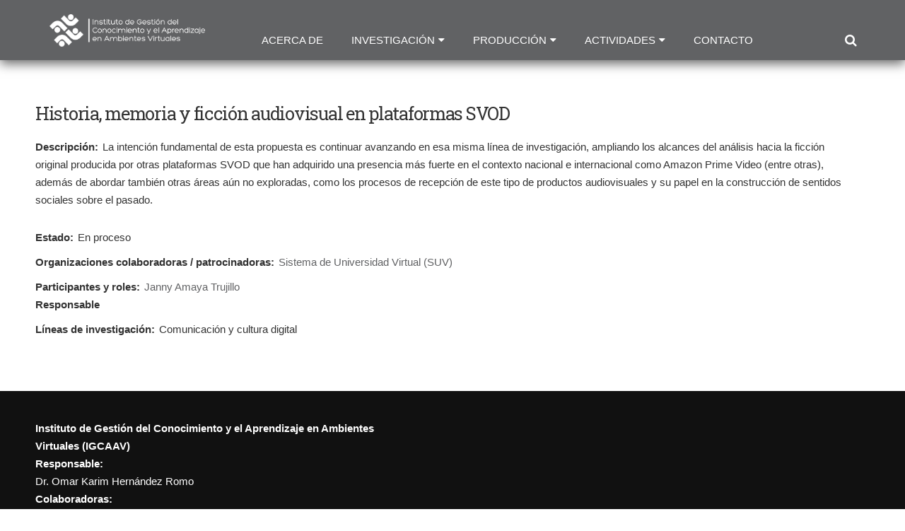

--- FILE ---
content_type: text/html; charset=utf-8
request_url: https://investigacion.udgvirtual.udg.mx/historia_memoria_ficcion_audiovisual
body_size: 5820
content:
<!DOCTYPE html>
<html lang="es" dir="ltr">
<head>
  <meta http-equiv="Content-Type" content="text/html; charset=utf-8" />
<meta name="viewport" content="width=device-width, initial-scale=1, maximum-scale=1, minimum-scale=1, user-scalable=no" />
<meta name="description" content="La intención fundamental de esta propuesta es continuar avanzando en esa misma línea de investigación, ampliando los alcances del análisis hacia la ficción original producida por otras plataformas SVOD que han adquirido una presencia más fuerte en el contexto nacional e internacional como Amazon Prime Video (entre otras), además de abordar también otras áreas aún no" />
<meta name="generator" content="Drupal 7 (https://www.drupal.org)" />
<link rel="canonical" href="https://investigacion.udgvirtual.udg.mx/historia_memoria_ficcion_audiovisual" />
<link rel="shortlink" href="https://investigacion.udgvirtual.udg.mx/node/515" />
<meta property="og:site_name" content="IGCAAV" />
<meta property="og:type" content="article" />
<meta property="og:url" content="https://investigacion.udgvirtual.udg.mx/historia_memoria_ficcion_audiovisual" />
<meta property="og:title" content="Historia, memoria y ficción audiovisual en plataformas SVOD" />
<meta property="og:description" content="La intención fundamental de esta propuesta es continuar avanzando en esa misma línea de investigación, ampliando los alcances del análisis hacia la ficción original producida por otras plataformas SVOD que han adquirido una presencia más fuerte en el contexto nacional e internacional como Amazon Prime Video (entre otras), además de abordar también otras áreas aún no exploradas, como los procesos de recepción de este tipo de productos audiovisuales y su papel en la construcción de sentidos sociales sobre el pasado." />
<meta property="og:updated_time" content="2021-05-24T14:31:05-05:00" />
<meta property="article:published_time" content="2021-05-24T14:31:05-05:00" />
<meta property="article:modified_time" content="2021-05-24T14:31:05-05:00" />
  <title>Historia, memoria y ficción audiovisual en plataformas SVOD | IGCAAV</title>  
  <style type="text/css" media="all">
@import url("https://investigacion.udgvirtual.udg.mx/modules/system/system.base.css?qph3ig");
@import url("https://investigacion.udgvirtual.udg.mx/modules/system/system.menus.css?qph3ig");
@import url("https://investigacion.udgvirtual.udg.mx/modules/system/system.messages.css?qph3ig");
@import url("https://investigacion.udgvirtual.udg.mx/modules/system/system.theme.css?qph3ig");
</style>
<style type="text/css" media="all">
@import url("https://investigacion.udgvirtual.udg.mx/sites/all/modules/calendar/css/calendar_multiday.css?qph3ig");
@import url("https://investigacion.udgvirtual.udg.mx/modules/comment/comment.css?qph3ig");
@import url("https://investigacion.udgvirtual.udg.mx/sites/all/modules/date/date_api/date.css?qph3ig");
@import url("https://investigacion.udgvirtual.udg.mx/sites/all/modules/date/date_popup/themes/datepicker.1.7.css?qph3ig");
@import url("https://investigacion.udgvirtual.udg.mx/modules/field/theme/field.css?qph3ig");
@import url("https://investigacion.udgvirtual.udg.mx/modules/node/node.css?qph3ig");
@import url("https://investigacion.udgvirtual.udg.mx/modules/search/search.css?qph3ig");
@import url("https://investigacion.udgvirtual.udg.mx/modules/user/user.css?qph3ig");
@import url("https://investigacion.udgvirtual.udg.mx/sites/all/modules/views/css/views.css?qph3ig");
@import url("https://investigacion.udgvirtual.udg.mx/sites/all/modules/ckeditor/css/ckeditor.css?qph3ig");
</style>
<style type="text/css" media="all">
@import url("https://investigacion.udgvirtual.udg.mx/sites/all/modules/colorbox/styles/default/colorbox_style.css?qph3ig");
@import url("https://investigacion.udgvirtual.udg.mx/sites/all/modules/ctools/css/ctools.css?qph3ig");
@import url("https://investigacion.udgvirtual.udg.mx/sites/all/modules/rate/rate.css?qph3ig");
@import url("https://investigacion.udgvirtual.udg.mx/sites/all/modules/nice_menus/css/nice_menus.css?qph3ig");
@import url("https://investigacion.udgvirtual.udg.mx/sites/all/modules/nice_menus/css/nice_menus_default.css?qph3ig");
@import url("https://investigacion.udgvirtual.udg.mx/sites/all/modules/responsive_menus/styles/responsive_menus_simple/css/responsive_menus_simple.css?qph3ig");
</style>
<style type="text/css" media="all">
@import url("https://investigacion.udgvirtual.udg.mx/sites/all/themes/omega/alpha/css/alpha-reset.css?qph3ig");
@import url("https://investigacion.udgvirtual.udg.mx/sites/all/themes/omega/alpha/css/alpha-mobile.css?qph3ig");
@import url("https://investigacion.udgvirtual.udg.mx/sites/all/themes/omega/alpha/css/alpha-alpha.css?qph3ig");
@import url("https://investigacion.udgvirtual.udg.mx/sites/all/themes/omega/omega/css/formalize.css?qph3ig");
@import url("https://investigacion.udgvirtual.udg.mx/sites/all/themes/omega/omega/css/omega-text.css?qph3ig");
@import url("https://investigacion.udgvirtual.udg.mx/sites/all/themes/omega/omega/css/omega-branding.css?qph3ig");
@import url("https://investigacion.udgvirtual.udg.mx/sites/all/themes/omega/omega/css/omega-menu.css?qph3ig");
@import url("https://investigacion.udgvirtual.udg.mx/sites/all/themes/omega/omega/css/omega-forms.css?qph3ig");
@import url("https://investigacion.udgvirtual.udg.mx/sites/all/themes/reader/css/reader-reset.css?qph3ig");
@import url("https://investigacion.udgvirtual.udg.mx/sites/all/themes/reader/css/global.css?qph3ig");
</style>
<link type="text/css" rel="stylesheet" href="https://investigacion.udgvirtual.udg.mx/sites/all/themes/reader/css/blue-style.css?qph3ig" media="all" />

<!--[if (lt IE 9)&(!IEMobile)]>
<style type="text/css" media="all">
@import url("https://investigacion.udgvirtual.udg.mx/sites/all/themes/reader/css/reader-alpha-default.css?qph3ig");
@import url("https://investigacion.udgvirtual.udg.mx/sites/all/themes/reader/css/reader-alpha-default-normal.css?qph3ig");
@import url("https://investigacion.udgvirtual.udg.mx/sites/all/themes/omega/alpha/css/grid/alpha_default/normal/alpha-default-normal-16.css?qph3ig");
</style>
<![endif]-->

<!--[if gte IE 9]><!-->
<style type="text/css" media="all and (min-width: 980px), all and (max-width: 1024px) and (min-width: 1024px) and (orientation:landscape)">
@import url("https://investigacion.udgvirtual.udg.mx/sites/all/themes/reader/css/reader-alpha-default.css?qph3ig");
@import url("https://investigacion.udgvirtual.udg.mx/sites/all/themes/reader/css/reader-alpha-default-normal.css?qph3ig");
@import url("https://investigacion.udgvirtual.udg.mx/sites/all/themes/omega/alpha/css/grid/alpha_default/normal/alpha-default-normal-16.css?qph3ig");
</style>
<!--<![endif]-->

<!--[if gte IE 9]><!-->
<style type="text/css" media="all and (min-width: 1220px)">
@import url("https://investigacion.udgvirtual.udg.mx/sites/all/themes/reader/css/reader-alpha-default.css?qph3ig");
@import url("https://investigacion.udgvirtual.udg.mx/sites/all/themes/reader/css/reader-alpha-default-wide.css?qph3ig");
@import url("https://investigacion.udgvirtual.udg.mx/sites/all/themes/omega/alpha/css/grid/alpha_default/wide/alpha-default-wide-16.css?qph3ig");
</style>
<!--<![endif]-->
  <script type="text/javascript" src="https://investigacion.udgvirtual.udg.mx/sites/all/modules/jquery_update/replace/jquery/1.8/jquery.min.js?v=1.8.3"></script>
<script type="text/javascript" src="https://investigacion.udgvirtual.udg.mx/misc/jquery-extend-3.4.0.js?v=1.8.3"></script>
<script type="text/javascript" src="https://investigacion.udgvirtual.udg.mx/misc/jquery-html-prefilter-3.5.0-backport.js?v=1.8.3"></script>
<script type="text/javascript" src="https://investigacion.udgvirtual.udg.mx/misc/jquery.once.js?v=1.2"></script>
<script type="text/javascript" src="https://investigacion.udgvirtual.udg.mx/misc/drupal.js?qph3ig"></script>
<script type="text/javascript" src="https://investigacion.udgvirtual.udg.mx/sites/all/modules/nice_menus/js/jquery.bgiframe.js?v=2.1"></script>
<script type="text/javascript" src="https://investigacion.udgvirtual.udg.mx/sites/all/modules/nice_menus/js/jquery.hoverIntent.js?v=0.5"></script>
<script type="text/javascript" src="https://investigacion.udgvirtual.udg.mx/sites/all/modules/nice_menus/js/superfish.js?v=1.4.8"></script>
<script type="text/javascript" src="https://investigacion.udgvirtual.udg.mx/sites/all/modules/nice_menus/js/nice_menus.js?v=1.0"></script>
<script type="text/javascript" src="https://investigacion.udgvirtual.udg.mx/sites/default/files/languages/es_s5jkhlBxBk9ksp8C47iGFpaiZn5s0addM5Wrloz36ko.js?qph3ig"></script>
<script type="text/javascript" src="https://investigacion.udgvirtual.udg.mx/sites/all/libraries/colorbox/jquery.colorbox-min.js?qph3ig"></script>
<script type="text/javascript" src="https://investigacion.udgvirtual.udg.mx/sites/all/modules/colorbox/js/colorbox.js?qph3ig"></script>
<script type="text/javascript" src="https://investigacion.udgvirtual.udg.mx/sites/all/modules/colorbox/styles/default/colorbox_style.js?qph3ig"></script>
<script type="text/javascript" src="https://investigacion.udgvirtual.udg.mx/sites/all/modules/colorbox/js/colorbox_load.js?qph3ig"></script>
<script type="text/javascript" src="https://investigacion.udgvirtual.udg.mx/sites/all/modules/colorbox/js/colorbox_inline.js?qph3ig"></script>
<script type="text/javascript" src="https://investigacion.udgvirtual.udg.mx/sites/all/modules/responsive_menus/styles/responsive_menus_simple/js/responsive_menus_simple.js?qph3ig"></script>
<script type="text/javascript" src="https://investigacion.udgvirtual.udg.mx/sites/all/modules/google_analytics/googleanalytics.js?qph3ig"></script>
<script type="text/javascript">
<!--//--><![CDATA[//><!--
(function(i,s,o,g,r,a,m){i["GoogleAnalyticsObject"]=r;i[r]=i[r]||function(){(i[r].q=i[r].q||[]).push(arguments)},i[r].l=1*new Date();a=s.createElement(o),m=s.getElementsByTagName(o)[0];a.async=1;a.src=g;m.parentNode.insertBefore(a,m)})(window,document,"script","https://www.google-analytics.com/analytics.js","ga");ga("create", "UA-4661595-20", {"cookieDomain":"auto"});ga("set", "anonymizeIp", true);ga("send", "pageview");
//--><!]]>
</script>
<script type="text/javascript" src="https://investigacion.udgvirtual.udg.mx/sites/all/themes/omega/omega/js/jquery.formalize.js?qph3ig"></script>
<script type="text/javascript" src="https://investigacion.udgvirtual.udg.mx/sites/all/themes/omega/omega/js/omega-mediaqueries.js?qph3ig"></script>
<script type="text/javascript" src="https://investigacion.udgvirtual.udg.mx/sites/all/themes/omega/omega/js/omega-equalheights.js?qph3ig"></script>
<script type="text/javascript" src="https://investigacion.udgvirtual.udg.mx/sites/all/themes/reader/js/custom.js?qph3ig"></script>
<script type="text/javascript">
<!--//--><![CDATA[//><!--
jQuery.extend(Drupal.settings, {"basePath":"\/","pathPrefix":"","ajaxPageState":{"theme":"reader","theme_token":"1weg1N4OfcCnPYhobpDVjARkdJ5VmYKlQYXbomet4vw","js":{"modules\/statistics\/statistics.js":1,"sites\/all\/modules\/addthis\/addthis.js":1,"sites\/all\/modules\/jquery_update\/replace\/jquery\/1.8\/jquery.min.js":1,"misc\/jquery-extend-3.4.0.js":1,"misc\/jquery-html-prefilter-3.5.0-backport.js":1,"misc\/jquery.once.js":1,"misc\/drupal.js":1,"sites\/all\/modules\/nice_menus\/js\/jquery.bgiframe.js":1,"sites\/all\/modules\/nice_menus\/js\/jquery.hoverIntent.js":1,"sites\/all\/modules\/nice_menus\/js\/superfish.js":1,"sites\/all\/modules\/nice_menus\/js\/nice_menus.js":1,"public:\/\/languages\/es_s5jkhlBxBk9ksp8C47iGFpaiZn5s0addM5Wrloz36ko.js":1,"sites\/all\/libraries\/colorbox\/jquery.colorbox-min.js":1,"sites\/all\/modules\/colorbox\/js\/colorbox.js":1,"sites\/all\/modules\/colorbox\/styles\/default\/colorbox_style.js":1,"sites\/all\/modules\/colorbox\/js\/colorbox_load.js":1,"sites\/all\/modules\/colorbox\/js\/colorbox_inline.js":1,"sites\/all\/modules\/responsive_menus\/styles\/responsive_menus_simple\/js\/responsive_menus_simple.js":1,"sites\/all\/modules\/google_analytics\/googleanalytics.js":1,"0":1,"sites\/all\/themes\/omega\/omega\/js\/jquery.formalize.js":1,"sites\/all\/themes\/omega\/omega\/js\/omega-mediaqueries.js":1,"sites\/all\/themes\/omega\/omega\/js\/omega-equalheights.js":1,"sites\/all\/themes\/reader\/js\/custom.js":1},"css":{"modules\/system\/system.base.css":1,"modules\/system\/system.menus.css":1,"modules\/system\/system.messages.css":1,"modules\/system\/system.theme.css":1,"sites\/all\/modules\/calendar\/css\/calendar_multiday.css":1,"modules\/comment\/comment.css":1,"sites\/all\/modules\/date\/date_api\/date.css":1,"sites\/all\/modules\/date\/date_popup\/themes\/datepicker.1.7.css":1,"modules\/field\/theme\/field.css":1,"modules\/node\/node.css":1,"modules\/search\/search.css":1,"modules\/user\/user.css":1,"sites\/all\/modules\/views\/css\/views.css":1,"sites\/all\/modules\/ckeditor\/css\/ckeditor.css":1,"sites\/all\/modules\/colorbox\/styles\/default\/colorbox_style.css":1,"sites\/all\/modules\/ctools\/css\/ctools.css":1,"sites\/all\/modules\/rate\/rate.css":1,"sites\/all\/modules\/nice_menus\/css\/nice_menus.css":1,"sites\/all\/modules\/nice_menus\/css\/nice_menus_default.css":1,"sites\/all\/modules\/responsive_menus\/styles\/responsive_menus_simple\/css\/responsive_menus_simple.css":1,"sites\/all\/themes\/omega\/alpha\/css\/alpha-reset.css":1,"sites\/all\/themes\/omega\/alpha\/css\/alpha-mobile.css":1,"sites\/all\/themes\/omega\/alpha\/css\/alpha-alpha.css":1,"sites\/all\/themes\/omega\/omega\/css\/formalize.css":1,"sites\/all\/themes\/omega\/omega\/css\/omega-text.css":1,"sites\/all\/themes\/omega\/omega\/css\/omega-branding.css":1,"sites\/all\/themes\/omega\/omega\/css\/omega-menu.css":1,"sites\/all\/themes\/omega\/omega\/css\/omega-forms.css":1,"sites\/all\/themes\/reader\/css\/reader-reset.css":1,"sites\/all\/themes\/reader\/css\/global.css":1,"sites\/all\/themes\/reader\/css\/blue-style.css":1,"ie::normal::sites\/all\/themes\/reader\/css\/reader-alpha-default.css":1,"ie::normal::sites\/all\/themes\/reader\/css\/reader-alpha-default-normal.css":1,"ie::normal::sites\/all\/themes\/omega\/alpha\/css\/grid\/alpha_default\/normal\/alpha-default-normal-16.css":1,"normal::sites\/all\/themes\/reader\/css\/reader-alpha-default.css":1,"normal::sites\/all\/themes\/reader\/css\/reader-alpha-default-normal.css":1,"sites\/all\/themes\/omega\/alpha\/css\/grid\/alpha_default\/normal\/alpha-default-normal-16.css":1,"wide::sites\/all\/themes\/reader\/css\/reader-alpha-default.css":1,"wide::sites\/all\/themes\/reader\/css\/reader-alpha-default-wide.css":1,"sites\/all\/themes\/omega\/alpha\/css\/grid\/alpha_default\/wide\/alpha-default-wide-16.css":1}},"colorbox":{"opacity":"0.85","current":"{current} de {total}","previous":"\u00ab Anterior","next":"Siguiente \u00bb","close":"Cerrar","maxWidth":"98%","maxHeight":"98%","fixed":true,"mobiledetect":true,"mobiledevicewidth":"480px"},"nice_menus_options":{"delay":800,"speed":"slow"},"responsive_menus":[{"toggler_text":"\u2630 Men\u00fa","selectors":[".nice-menu"],"media_size":"768","media_unit":"px","absolute":"1","remove_attributes":"1","responsive_menus_style":"responsive_menus_simple"}],"googleanalytics":{"trackOutbound":1,"trackMailto":1,"trackDownload":1,"trackDownloadExtensions":"7z|aac|arc|arj|asf|asx|avi|bin|csv|doc(x|m)?|dot(x|m)?|exe|flv|gif|gz|gzip|hqx|jar|jpe?g|js|mp(2|3|4|e?g)|mov(ie)?|msi|msp|pdf|phps|png|ppt(x|m)?|pot(x|m)?|pps(x|m)?|ppam|sld(x|m)?|thmx|qtm?|ra(m|r)?|sea|sit|tar|tgz|torrent|txt|wav|wma|wmv|wpd|xls(x|m|b)?|xlt(x|m)|xlam|xml|z|zip","trackColorbox":1},"statistics":{"data":{"nid":"515"},"url":"\/modules\/statistics\/statistics.php"},"omega":{"layouts":{"primary":"normal","order":["normal","wide"],"queries":{"normal":"all and (min-width: 980px), all and (max-width: 1024px) and (min-width: 1024px) and (orientation:landscape)","wide":"all and (min-width: 1220px)"}}}});
//--><!]]>
</script>
  <!--[if lt IE 9]>
    <script src="http://html5shiv.googlecode.com/svn/trunk/html5.js"></script>
  <![endif]-->
  
  <!--[if IE 8]>
    <link type="text/css" rel="stylesheet" media="all" href="/sites/all/themes/reader/css/ie8-fixes.css" />
  <![endif]-->
  <!--[if IE 7]>  
    <link type="text/css" rel="stylesheet" media="all" href="/sites/all/themes/reader/css/ie7-fixes.css" />
  <![endif]-->
  <!--[if IE]>  
    <link type="text/css" rel="stylesheet" media="all" href="/sites/all/themes/reader/css/ie-fixes.css" />
  <![endif]-->
  <link type="text/css" rel="stylesheet" media="all" href="/sites/all/themes/reader/fontawesome/less/bootstrap.less" />
  <link type="text/css" rel="stylesheet" media="all" href="/sites/all/themes/reader/fontawesome/css/font-awesome.min.css" />
  <link rel="stylesheet" href="https://maxcdn.bootstrapcdn.com/font-awesome/4.4.0/css/font-awesome.min.css">

  <link href='http://fonts.googleapis.com/css?family=Raleway:400,300,500,600,700' rel='stylesheet' type='text/css'>
  <link href='http://fonts.googleapis.com/css?family=Source+Sans+Pro:400,300,600,700' rel='stylesheet' type='text/css'>
  <link href='https://fonts.googleapis.com/css?family=Roboto+Slab:400,300,700' rel='stylesheet' type='text/css'>
</head>
<body class="html not-front not-logged-in page-node page-node- page-node-515 node-type-proyecto context-historia-memoria-ficcion-audiovisual">
  <div id="skip-link">
    <a href="#main-content" class="element-invisible element-focusable">Pasar al contenido principal</a>
  </div>
    <div class="page clearfix" id="page">
      <header id="section-header" class="section section-header">
  <div id="zone-branding-wrapper" class="zone-wrapper zone-branding-wrapper clearfix">  
  <div id="zone-branding" class="zone zone-branding clearfix container-16">
    <div class="grid-4 region region-branding" id="region-branding">
  <div class="region-inner region-branding-inner">
        <div class="branding-data clearfix">
            <div class="logo-img">
        <a href="/" rel="home" title="IGCAAV"><img src="https://investigacion.udgvirtual.udg.mx/sites/default/files/Intituto_inv.png" alt="IGCAAV" id="logo" /></a>      </div>
                        <hgroup class="site-name-slogan">        
                                <h2 class="site-name"><a href="/" title="Inicio">IGCAAV</a></h2>
                              </hgroup>
          </div>
          </div>
</div><div class="grid-12 region region-menu" id="region-menu">
  <div class="region-inner region-menu-inner">
        <div class="block block-menu block-menu-other-menu block-menu-menu-other-menu odd block-without-title" id="block-menu-menu-other-menu">
  <div class="block-inner clearfix">
                
    <div class="content clearfix">
      <ul class="menu"><li class="first last leaf"><a href="/search" id="menu-item-search">Buscar</a></li>
</ul>    </div>
  </div>
</div><div class="block block-nice-menus block-1 block-nice-menus-1 even block-without-title" id="block-nice-menus-1">
  <div class="block-inner clearfix">
                
    <div class="content clearfix">
      <ul class="nice-menu nice-menu-down nice-menu-main-menu" id="nice-menu-1"><li class="menu-1056 menu-path-node-879 first odd "><a href="/ICGAAV" title="Acerca de">Acerca de</a></li>
<li class="menu-1057 menuparent  menu-path-nolink  even "><span title="Investigación" class="nolink" tabindex="0">Investigación</span><ul><li class="menu-1061 menu-path-lineas-investigacion first odd "><a href="/lineas-investigacion" title="Líneas">Líneas</a></li>
<li class="menu-1062 menuparent  menu-path-proyectos  even "><a href="/proyectos" title="Proyectos">Proyectos</a><ul><li class="menu-1070 menu-path-estudiantes-en-proyectos first odd last"><a href="/estudiantes-en-proyectos" title="Estudiantes en proyectos">Estudiantes en proyectos</a></li>
</ul></li>
<li class="menu-1063 menuparent  menu-path-investigadores  odd "><a href="/investigadores" title="Investigadores">Investigadores</a><ul><li class="menu-1071 menu-path-direccion-de-tesis first odd last"><a href="/direccion-de-tesis" title="Direcciones de tesis">Direcciones de tesis</a></li>
</ul></li>
<li class="menu-1065 menu-path-redes-de-investigacion  even last"><a href="/redes-de-investigacion" title="Redes">Redes</a></li>
</ul></li>
<li class="menu-1058 menuparent  menu-path-nolink  odd "><span title="Producción" class="nolink" tabindex="0">Producción</span><ul><li class="menu-1066 menu-path-publicaciones first odd "><a href="/publicaciones" title="Publicaciones">Publicaciones</a></li>
<li class="menu-1067 menu-path-videos  even last"><a href="/videos" title="Otro tipo de publicaciones">Otro tipo de publicaciones</a></li>
</ul></li>
<li class="menu-1059 menuparent  menu-path-nolink  even "><span title="Actividades" class="nolink" tabindex="0">Actividades</span><ul><li class="menu-1222 menu-path-comunicacion-ciencia first odd last"><a href="/comunicacion-ciencia">Comunicación de la ciencia</a></li>
</ul></li>
<li class="menu-837 menu-path-contact  odd last"><a href="/contact">Contacto</a></li>
</ul>
    </div>
  </div>
</div>  </div>
</div>
  </div>
</div></header>    
      <section id="section-content" class="section section-content">
    
  <div id="zone-content" class="zone zone-content clearfix container-16">    
        
        <div class="grid-16 region region-content" id="region-content">
  <div class="region-inner region-content-inner">
    <a id="main-content"></a>
                    <h1 class="title" id="page-title">Historia, memoria y ficción audiovisual en plataformas SVOD</h1>
                        <div class="block block-system block-main block-system-main odd block-without-title" id="block-system-main">
  <div class="block-inner clearfix">
                
    <div class="content clearfix">
      <article class="node node-proyecto node-promoted node-published node-not-sticky author-jefatura-instituto odd clearfix" id="node-proyecto-515">
            
  
  <div class="content clearfix">
    <div class="field field-name-body field-type-text-with-summary field-label-above"><div class="field-label">Descripción:&nbsp;</div><div class="field-items"><div class="field-item even"><p>La intención fundamental de esta propuesta es continuar avanzando en esa misma línea de investigación, ampliando los alcances del análisis hacia la ficción original producida por otras plataformas SVOD que han adquirido una presencia más fuerte en el contexto nacional e internacional como Amazon Prime Video (entre otras), además de abordar también otras áreas aún no exploradas, como los procesos de recepción de este tipo de productos audiovisuales y su papel en la construcción de sentidos sociales sobre el pasado.</p>
</div></div></div><div class="field field-name-field-estado-proyecto field-type-list-text field-label-above"><div class="field-label">Estado:&nbsp;</div><div class="field-items"><div class="field-item even">En proceso</div></div></div><div class="field field-name-field-organismo field-type-entityreference field-label-above"><div class="field-label">Organizaciones colaboradoras / patrocinadoras:&nbsp;</div><div class="field-items"><div class="field-item even"><a href="/content/sistema-de-universidad-virtual-suv">Sistema de Universidad Virtual (SUV)</a></div></div></div><div class="field field-name-field-participantes-y-roles field-type-field-collection field-label-above"><div class="field-label">Participantes y roles:&nbsp;</div><div class="field-items"><div class="field-item even"><div  class="entity entity-field-collection-item field-collection-item-field-participantes-y-roles">
  <div class="content">
    <div class="field field-name-field-participante-proyecto field-type-entityreference field-label-hidden"><div class="field-items"><div class="field-item even"><a href="/Janny_Amaya">Janny Amaya Trujillo</a></div></div></div><div class="field field-name-field-rol-proyecto field-type-text field-label-hidden"><div class="field-items"><div class="field-item even">Responsable</div></div></div>  </div>
</div>
</div></div></div><div class="field field-name-field-l-neas-de-investigaci-n field-type-entityreference field-label-above"><div class="field-label">Líneas de investigación:&nbsp;</div><div class="field-items"><div class="field-item even">Comunicación y cultura digital</div></div></div>  </div>
  
  <div class="clearfix">
          <nav class="links node-links clearfix"></nav>
    
      </div>
</article>    </div>
  </div>
</div>      </div>
</div>  </div>
</section>    
  
      <footer id="section-footer" class="section section-footer">
    
  <div id="zone-postscript" class="zone zone-postscript clearfix container-16">
    <div class="grid-7 region region-postscript-first" id="region-postscript-first">
  <div class="region-inner region-postscript-first-inner">
    <div class="block block-block block-11 block-block-11 odd block-without-title" id="block-block-11">
  <div class="block-inner clearfix">
                
    <div class="content clearfix">
      <div class="direccion">
<p class="dire"><strong><span>Instituto de Gestión del Conocimiento y el Aprendizaje en Ambientes Virtuales (IGCAAV)</span></strong></p>
<p class="dire"><strong>Responsable:</strong></p>
<p class="dire">Dr. Omar Karim Hernández Romo</p>
<p class="dire"><strong>Colaboradoras:</strong></p>
<p class="dire">Mtra. María Guadalupe Nolasco Virgen</p>
<p class="dire">Mtra. Ana Karen Mercado Castellanos</p>
<p class="dire">SISTEMA DE UNIVERSIDAD VIRTUAL</p>
<p class="dire">Av. La Paz No. 2453, Col. Arcos Sur, C.P. 44130</p>
<p class="dire">Tel: +52 33 3268 8888‏ ext. 18848 / 18843 / 18777</p>
</div>
<p><span class="fa-stack fa-2x"><i class="fa fa-circle fa-stack-2x" style="color:#3b5998"></i><i class="fa fa-facebook fa-stack-1x fa-inverse"></i></span><span class="fa-stack fa-2x"><i class="fa fa-circle fa-stack-2x" style="color:#bb0000"></i><i class="fa fa-youtube fa-stack-1x fa-inverse"></i></span></p>
    </div>
  </div>
</div>  </div>
</div>  </div>
<div id="zone-footer-wrapper" class="zone-wrapper zone-footer-wrapper clearfix">  
  <div id="zone-footer" class="zone zone-footer clearfix container-16">
    <div class="grid-10 region region-footer-first" id="region-footer-first">
  <div class="region-inner region-footer-first-inner">
    <div class="block block-block block-2 block-block-2 odd block-without-title" id="block-block-2">
  <div class="block-inner clearfix">
                
    <div class="content clearfix">
      <p style="font-size:12px; color: rgba(255,255,255,0.3)">Derechos reservados ©1997 - 2020. Sistema de Universidad Virtual, Universidad de Guadalajara. Sitio desarrollado por el Sistema de Universidad Virtual</p>
    </div>
  </div>
</div>  </div>
</div>  </div>
</div></footer>  </div>  <div class="region region-page-bottom" id="region-page-bottom">
  <div class="region-inner region-page-bottom-inner">
      </div>
</div><script type="text/javascript" src="https://investigacion.udgvirtual.udg.mx/modules/statistics/statistics.js?qph3ig"></script>
<script type="text/javascript" src="https://investigacion.udgvirtual.udg.mx/sites/all/modules/addthis/addthis.js?qph3ig"></script>
</body>
</html>


--- FILE ---
content_type: text/css
request_url: https://investigacion.udgvirtual.udg.mx/sites/all/themes/reader/css/blue-style.css?qph3ig
body_size: 1151
content:
/* $Id: blue-style.css,v 1.0.0 2012/02/25 08:18:15 symphonythemes Exp $ */

/*------------------------------------*\
	RESET
\*------------------------------------*/
a,
a:link,
a:visited {
  color: #616264; /*Estaba de este color:#00AEEF en todos; cambios Betty*/
  text-decoration: none;
}
pre,
div.code {
  border-left: 5px solid #616264;
}
.highlight {
  background: #616264;
  color: #fff;
}
h2.block-title a {
  color: #616264;
}
/*------------------------------------*\
	Pages Background
\*------------------------------------*/
.zone-branding-wrapper {
  background: #616264; 
  color: #fff;
}
.region-sidebar-first-inner {
  border: 1px solid #d8d8d8;
  border-right: none;
  background: #fafafa;
}
.item-list .pager li a {
  background: #dfdfdf;
}
a.btn, .btn, button, input[type="reset"], input[type="submit"], input[type="button"] {
  background: #616264;
}
li.comment-add a,
li.comment-add a.active {
  background: #616264;
}
li.comment-add a:hover,
li.comment-add a.active:hover {
  background: #333;
}
.field-name-field-tags .field-item {
  background: #616264;
  color: #fff;
}

/*------------------------------------*\
	NAVIGATION CSS
\*------------------------------------*/
/* Main menu */
.block.block-nice-menus ul.nice-menu ul li.active-trail > a,
.block.block-nice-menus ul.nice-menu ul li.active-trail > span.nolink,
.block.block-nice-menus ul.nice-menu ul li > span.nolink:hover {
  background: #616264;
  color: #fff !important;
}

/* Footer menu */
.zone-footer ul.menu li a {
  color: #666;
}

/* News 
*************************************************/
/* Blog page */

.view-list-articles .views-field-title a {
  color: #333;
}
.view-list-articles .views-row .views-field-field-category a {
  color: #fff;
  background: #616264;
}

/* News page grid */
.view-list-articles-grid .views-row .views-field-field-category a {
  color: #fff;
  background: #616264;
}

/* Block All Articles */
.block-most-view-articles.view-list-articles .views-row .views-field-field-category a {
  color: #616264;
}

/* Block Featured Articles */
.block-featured-articles.view-list-articles-grid .views-field-title a {
  color: #fff;
  border-left-color: #616264;
}

/* Blocks 
*************************************************/
/* Block Article by User*/
.block-article-by-user h2.block-title {
  color: #616264;
}

/* Block newsletter */
.not-logged-in .block-simplenews form .form-submit:hover,
.not-logged-in .block-simplenews form .form-submit:focus {
  background: #8b8c90 url(../images/newsletter-button-hover.png) 0 0 no-repeat;
} /*Tenía: #FF8800 de color, cambio Betty */

.tabs ul.primary li.active a,
.tabs ul.primary li a:hover {
  background: #616264;
  color: #dfdfdf !important;
  border: 1px solid #616264;
}


/* Cambios Betty 
*************************************************/

.view .date-nav-wrapper .date-heading h3 {
    font-family: 'Raleway',Arial,sans-serif;
    font-weight: 600;
}

.titulo_evento {
    font-weight: 600;
    font-size: inherit;
}

span.titulo_evento a {
    color: #000;
}

.fecha_evento {
    font-size: 90%;
}

.date-display-remaining {
    margin-bottom: 10px;
}

li.views-row {
    margin-left: 0 !important;
}

.item-list ul li {
    border-bottom: 1px #eee solid;
}

.month.mini-day-on a {
    text-decoration: none;
}

/*.month.mini-day-on a:hover {
    text-decoration: none;
}*/

.calendar-calendar .mini-day-on {
    background-color: #d6d6d6;
}


--- FILE ---
content_type: text/css
request_url: https://investigacion.udgvirtual.udg.mx/sites/all/themes/reader/css/global.css?qph3ig
body_size: 12944
content:
@charset "utf-8";
/* CSS Document */
/*------------------------------------*\
	RESET
\*------------------------------------*/

body {
  margin: 0;
  padding: 0;
  font-size: 14px; /* 14px */
  line-height: 1.7;
  font-family: 'Source Sans Pro',Arial,Helvetica,Verdana,sans-serif;
  background: #FFF; /* url(../images/body-bg.png); */
  color: #333;
}
a,
a:link,
a:visited {
  color: #e2182b;
  text-decoration: none;
}
a:focus,
a:hover,
a:active {
  color: #616264 !important;  /* Estaba #ff8800 y comentado #333; cambios Betty */
}
.section-footer a:focus,
.section-footer a:hover,
.section-footer a.active {
  color: #fff;
}

h1, h2, h3, h4, h5 {
  font-family: 'Roboto Slab',Arial,Helvetica,Verdana,sans-serif;
  font-weight: 600;
}

/*--- HEADINGS ---*/
h1{
  font-size:1.846em;      /* 24px */
  margin-bottom:1em;  /* 24px */
  line-height:1;    /* 24px */
}
h2{
  font-size:1.4em;    /* 19.5px */
  margin-bottom:1.3333em;    /* 24px */
  line-height:1.3333;      /* 24px */
}
h3{
  font-size:1.25em;    /* 16.25 */
  margin-bottom:1.477em;  /* 24px */
  line-height:1.477;    /* 24px */
}
h4{
  font-size:1.125em;    /* 14.6px */
  margin-bottom:1.64em;  /* 24px */
  line-height:1.64;    /* 24px */
}
h5{
  font-weight:bold;
}
h5,
h6{
  font-size:1em;      /* 16px */
  margin-bottom:1.5em;  /* 24px */
  line-height:1.5;    /* 24px */
}
p, address, pre, table {
    margin-bottom: 1.846em;
}
ul, ol {
  margin: 1em 1em 0 1em;
}
article.node ul, article.node ol {
  margin: 0 0 1.846em 60px;
}
pre,
div.code {
  border-left: 5px solid #e2182b;
  background: #e6e5e1;
  color: #000;
  padding: 0.2em 10px;
}
blockquote {
  padding-left: 60px;
  background: url(../images/blockquote.png) 0 0 no-repeat;
}
.highlight {
  background: #e2182b;
  color: #fff;
}

.typo-label {
  font-size:1.4em;    /* 18px */
  margin-bottom:1.333em;    /* 24px */
  line-height:1.333;  
  padding: 0px 10px;
  color: #fff;
  background: #282828;
  border: 0px solid #e2182b;
}


/*------------------------------------*\
	Pages Background
\*------------------------------------*/
.zone-branding-wrapper.fixed {
  position: fixed;
  top: 0;
  left:0;
  z-index: 100;
}
.zone-branding-wrapper {
  background:  #e2182b;
  color: #fff;
  position: relative;
  width: 100%;
  z-index: 10;
  -webkit-box-shadow: 0 5px 15px rgba(0, 0, 0, 0.6);
  -moz-box-shadow: 0 5px 15px rgba(0, 0, 0, 0.6);
  -o-box-shadow: 0 5px 15px rgba(0, 0, 0, 0.6);
    box-shadow: 0 5px 15px rgba(0, 0, 0, 0.6);
}
.zone-header-wrapper { 
  background-color: #EEE;
}
#zone-header,
#region-header-first {
  width: 100%;
  margin: 0;
}
.zone-content {
  padding: 50px 0;
}
#region-sidebar-first {
  min-height: 100px;
}

#region-sidebar-first {
  margin-right: -10px;
  padding-right: 20px;
  margin-top: 20px;
  min-height: 100px;
}
.region-sidebar-first-inner {
  padding: 20px 10px 10px 10px;
  padding-right: 10px;
  border: 1px solid #d8d8d8;
  border-right: none;
  background: #fafafa;
  float: left;
  width: 100%;
}
#region-sidebar-second {
  margin-top: 20px;
}

body.node-type-page #block-system-main,
body.page-user #block-system-main {
  background: #fff;
}
#region-sidebar-first,
#region-sidebar-second {
  /*display: none;*/
}

.section-footer {
  background: #111;
  padding-top: 40px;
  color: #fff;
}
.zone-postscript {
  border-bottom: 1px solid rgba(255, 255, 255, 0.25);
  padding-bottom: 10px;
  margin-bottom: 10px;
}

/*------------------------------------*\
	Pages CSS
\*------------------------------------*/
/*
 * The skip-link link will be completely hidden until a user tabs to the link.
 * See the element-focusable rule in system.base.css.
 */
#skip-link a,
#skip-link a:visited {
  display: block;
  width: 100%;
  padding: 2px 0 3px 0;
  text-align: center;
  background-color: #666;
  color: #fff;
}

/*
 * Header
 */
#logo /* Wrapping link for logo */ {
  margin: 0;
  padding: 0;
}

#logo img {
  vertical-align: bottom;
}
.site-name-slogan {
  padding-top: 10px;
  font-size: 120%;
  text-transform: uppercase;
  display: none;
}
h6.site-slogan {
  margin-bottom: 0;
}

#name-and-slogan /* Wrapper for website name and slogan */ {
  float: left;
}

h1#site-name,
div#site-name /* The name of the website */ {
  margin: 0;
  font-size:1.4em;    /* 19.5px */
  line-height:1.3333; 
}

#site-slogan /* The slogan (or tagline) of a website */ {
}
body.page-news-grid #breadcrumb,
body.page-taxonomy #breadcrumb {
  display: none;
}
.breadcrumb { margin-top: 0.5em; }
#breadcrumb /* The path to the current page in the form of a list of links */ {
  margin-bottom: 20px;
}
#breadcrumb a,
#breadcrumb a:link, #breadcrumb a:visited {
}

h2.node-title, /* Title of a piece of content when it is given in a list of content */
h2.block-title, /* Block title */
h2.title, /* Comment section heading */
h2.comment-form, /* Comment form heading */
h3.title /* Comment title */ {
  margin: 0;
}

.zone-header .block { margin: 3px 0; }

/* Page and full node titles */
h1.title {
  font-size: 250%;
  font-weight: 500;
  line-height: 1.2;
  color: #333;
  margin-bottom: 0px;/* estaba en 20 cambio Betty */
  padding: 10px 0px;
}
body.page-taxonomy-term h1.title {
  margin-bottom: 10px;
}

table.no-border {
  margin: 0;
  width: 100%;
}
table.no-border tr,
table.no-border td {
  border: none;
  background: none;
  padding:0;
}
thead th {
  background: #aaa;
  color: #eee;
}
tr:hover td,
tr.even:hover td.active,
tr.odd:hover td.active {
  background: none;
} 
tr.even /* Some tables have rows marked even or odd. */ {
  /* background-color: #eee; */ /* Drupal core uses a #eee background */
}

tr.odd {
  /* background-color: #eee; */ /* Drupal core uses a #eee background */
}

div.messages /* Important messages (status, warning, and error) for the user. See also the declarations in messages.css. */ {
  margin: 1.846em 0; /* Drupal core uses "6px 0" margin */
}

div.messages ul {
  margin-top: 0;
  margin-bottom: 0;
}

div.status /* Normal priority messages */ {
}

div.warning,
tr.warning /* Medium priority messages */ {
  /* border: 1px solid #f0c020; */ /* Drupal core uses: 1px solid #f0c020 */
}

div.error,
tr.error /* High priority messages. See also the .error declaration below. */ {
}

.error /* Errors that are separate from div.messages status messages. */ {
  /* color: #e55; */ /* Drupal core uses a #e55 background */
}

.warning /* Warnings that are separate from div.messages status messages. */ {
  /* color: #e09010; */ /* Drupal core uses a #e09010 background */
}

div.tabs /* See also the tabs.css file. */ {
}

.more-help-link /* Link to more help */ {
}


ul.links /* List of links */ {
}

ul.links.inline {
  display: block; /* Let the links be inline, but the container be a block. */
}

ul.links li {
  padding: 0 1em 0 0; /* LTR */
}
li.comment-add a,
li.comment-add a.active {
  float: right;  
  background: #e2182b;
  color: #fff;
  padding: 8px 15px;
  font-weight: bold;
}
li.comment-add a:hover,
li.comment-add a.active:hover {
  background: #333;
}

li.comment_forbidden {
  float: right;
}
.item-list .pager /* A list of page numbers when more than 1 page of content is available */ {
  padding: 20px 0;
  margin: 0px;
  text-align: center;
  float: left;
  width: 100%;
}

.item-list .pager li /* Each page number in the pager list */ {
  margin:0;
  padding:0;
  display: inline-block;
}
.item-list .pager .pager-current,
.item-list .pager li a {
  padding: 10px 20px;
  border: none;
  color: #fff;
  background: #e2182b;
  margin: 0 2px;
  font-weight: bold;
}
.item-list .pager li a {
  display: block;
}
.item-list .pager .pager-current,
.item-list .pager li a:hover {
  background: #616264; /*Estaba en #333, cambio Betty*/
}
.feed-icon /* The link to the RSS or Atom feed for the current list of content */ {
}

.more-link /* Aggregator, blog, and forum more link */ {
  float: left;
  width: 100%;
}
.more-link a {
}
.more-link a:hover {
}

/* Divider */
.full-width,
.one-half,
.one-third,
.two-third,
.three-fourth,
.one-fourth {
  /*float: left;*/
  width: 100%;
  margin-bottom: 20px;
}

/*------------------------------------*\
	NAVIGATION CSS
\*------------------------------------*/
ul.menu li {
  list-style-image: none; 
  list-style: none;
  position: relative;
  margin: 0;
  padding-left: 20px;
}
ul.menu li:before {
    content: "\f105";
	font-size: 90%;
    display: block;
    font-family: FontAwesome;
    height: 20px;
    left: 0;
    margin-top: 2px;
    position: absolute;
    text-align: center;
    width: 20px;
}
ul.menu li.expanded:before {
  content: "\f107";
  
}
ul.menu li.expanded {
  margin: 0;
}
.block-system-navigation ul.menu li {
  border-bottom: 1px solid #eee;
  padding-top: 5px;
  padding-bottom: 5px;
}
.block-system-navigation ul.menu ul li.last {
  border-bottom: 0px solid #eee;
  padding-bottom: 0px;
}
.block-system-navigation ul.menu li a {
  color: #333;
}
.block-system-navigation ul.menu li a:hover {
  color: #e2182b;
}
/*
 * The active item in a Drupal menu
 */
li a.active {
  color: #000;
}

/*
 * Navigation bar
 */
#navigation {
  /* overflow: hidden; /* Sometimes you want to prevent overlapping with main div. */
}

#navigation ul.links, /* Main menu and secondary menu links */
#navigation .content ul /* Menu block links */ {
  margin: 0;
  padding: 0;
  text-align: left; /* LTR */
}

#navigation ul.links li, /* A simple method to get navigation links to appear in one line. */
#navigation .content li {
  float: left; /* LTR */
  padding: 0 10px 0 0; /* LTR */
  list-style-type: none;
  list-style-image: none;
}

/*
 * Main menu links
 */
ul#main-menu {
  margin: 0;
  padding: 0;
  text-align: center;
  width: 100%;
}
ul#main-menu li {
  float: left;
  margin:0;
  padding:0 1px 0 0;
}
ul#main-menu li.last {
  border: none;
}
ul#main-menu li a {
  padding: 8px 20px;
  float: left;
  display: block;
  color: #aea9a6;
  font-weight: bold;
  text-transform: uppercase;
  font-size: 100%;
}
ul#main-menu li a:hover,
ul#main-menu li a.active {
  color: #e2182b;
}

.block.block-nice-menus {
  margin-bottom: 20px;
  float: left;
  width: 100%;
}
.block.block-nice-menus ul.nice-menu {
  padding-top: 0;
  float: left;
}
.block.block-nice-menus ul.nice-menu li {
  list-style: none;
  background: none;
  border: none;
  float: left;
}
.block.block-nice-menus ul.nice-menu li a,
.block.block-nice-menus ul.nice-menu li span.nolink {
  display: block;
  color: #fff;
  padding: 18px 20px;
  text-transform: uppercase;
  font-family: 'Raleway',Arial,sans-serif;
  font-weight: 500;
  /*height: 19px; cambio Betty, se lo quité*/
}
.block.block-nice-menus ul.nice-menu li.active-trail > a,
.block.block-nice-menus ul.nice-menu li.active-trail > span.nolink,
.block.block-nice-menus ul.nice-menu li > a:hover,
.block.block-nice-menus ul.nice-menu li > span.nolink:hover,
.block.block-nice-menus ul.nice-menu li:hover > a,
.block.block-nice-menus ul.nice-menu li:hover > span.nolink {
  background: #fff;
  color: #000;
}
.block.block-nice-menus ul.nice-menu li.menuparent > a:after,
.block.block-nice-menus ul.nice-menu li.menuparent > span.nolink:after {
  content: "\f0d7";
  font-family: "fontawesome";
  padding: 3px 0 0 5px;
}
.block.block-nice-menus ul.nice-menu ul {
  background: #fff;
  border: solid 1px #b7b7b7;/*estaba en "none" cambio Betty*/
  top: 3.6em; /*estaba 3.4em cambio Betty*/
}
.block.block-nice-menus ul.nice-menu ul li a,
.block.block-nice-menus ul.nice-menu ul li span.nolink {
  padding: 10px 20px;
  color: #000;
  text-transform: none;
}

.block.block-nice-menus ul.nice-menu ul li.active-trail > a,
.block.block-nice-menus ul.nice-menu ul li.active-trail > span.nolink,
.block.block-nice-menus ul.nice-menu ul li > a:hover,
.block.block-nice-menus ul.nice-menu ul li > span.nolink:hover {
  background: #616264;
  color: #fff !important;
}

/* Mobile menu */
.responsive-menus.responsified .responsive-menus-simple li > span,
.responsive-menus.responsified .responsive-menus-simple li a {
    border-bottom: 1px solid rgba(255, 255, 255, 0.5);
    color: #fff;
    display: block;
    margin: 0;
    padding: 1em 5%;
    text-align: left;
    text-decoration: none;
    text-transform: uppercase;
}
/* Other menu */
.block.block-menu-menu-other-menu {
  float: right;
  width: 100%;
  margin-bottom: 0;
}
.block-menu-menu-other-menu ul {
  float: left;
  width: 100%;
  text-align: center;
}
.block-menu-menu-other-menu ul.menu li.leaf {
  list-style: none;
  margin: 0;
  padding: 0;
  display: inline-block;
}
.block-menu-menu-other-menu ul.menu li.leaf:before {
  content: "";
}
.block-menu-menu-other-menu ul li a {
  display: block;
  padding: 28px 20px 27px;
  color: #fff;
  position: relative;
  width: 15px;
  height: 0px;
  text-indent: 999px;
  overflow: hidden;
}

.block-menu-menu-other-menu ul li a:hover,
.block-menu-menu-other-menu ul li a.active {
  background: #fff;
  color: #000;
}
.block-menu-menu-other-menu ul li a#menu-item-user:before,
.block-menu-menu-other-menu ul li a#menu-item-search:before {
  position: absolute;
  top: 12px;
  left: 20px;
  text-indent: 0;
  font-size: 120%;
}
.block-menu-menu-other-menu ul li a#menu-item-user:before {
  content: "\f007";
  font-family: "fontawesome"
}
.block-menu-menu-other-menu ul li a#menu-item-search:before {
  content: "\f002";
  font-family: "fontawesome"
}



/* Footer menu */
.zone-footer .block-menu {
  width: 100%;
  margin-bottom: 5px;
}
.zone-footer .block-menu .content ul.menu {
  margin: 0px 0 0;
  padding: 0;
  text-align: center;
}
.zone-footer ul.menu li {
  margin:0;
  padding:0;
  list-style: none;
  display: inline-block;
}
.zone-footer ul.menu li a {
  display: block;
  padding: 0px 10px;
  color: #666;
}
.zone-footer ul.menu li.first a {
  padding-left: 0;
}
.zone-footer ul.menu li a:hover,
.zone-footer ul.menu li a.active {
  color: #e2182b;
}
.zone-footer ul.menu li.last a {
  border: none;
}

/* Mobile */
.tb-megamenu .btn-navbar {
  margin: 10px 0 10px 10px;
}
.tb-megamenu .tb-block .block-title {
  color: #000;
}
.tb-megamenu .nav-collapse .nav {
  float: left;
}
.tb-megamenu .nav-collapse .dropdown-menu {
  background: #fff;
  color: #000;
  border: 1px solid #d9d9d9;
  border-top: none;
}
.tb-megamenu .nav-collapse .nav > li > a, .tb-megamenu .nav-collapse .dropdown-menu a {
  border-bottom: none;
}
.tb-megamenu .nav-collapse .dropdown-menu a {
  color: #000;
  border: none;
}

/*------------------------------------*\
	NODES CSS
\*------------------------------------*/

.node /* Node wrapper */ {
}

.preview .node /* Preview of the content before submitting new or updated content */ {
  /* background-color: #ffffea; */ /* Drupal core uses a #ffffea background */
}

.node-promoted /* A node that has been promoted to the front page */ {
}

.node-sticky /* A sticky node (displayed before others in a list) */ {
}

.node-unpublished /* Unpublished nodes */ {
  /* background-color: #fff4f4; */ /* Drupal core uses a #fff4f4 background */
}

.node-unpublished div.unpublished,
.comment-unpublished div.unpublished /* The word "Unpublished" displayed underneath the content. */ {
  height: 0;
  overflow: visible;
  color: #d8d8d8;
  font-size: 75px;
  line-height: 1;
  font-family: Impact, "Arial Narrow", Helvetica, sans-serif;
  font-weight: bold;
  text-transform: uppercase;
  text-align: center;
  word-wrap: break-word; /* A very nice CSS3 property */
}

.node-by-viewer /* A node created by the current user */ {
}

.node-teaser /* A node displayed as teaser */ {
}

/* All nodes are given a node-FOO class that describes the type of content that
 * it is. If you create a new content type called "my-custom-type", it will
 * receive a "node-my-custom-type" class.
 */
.node-page /* Page content node */ {
}

.node-article /* Article content node */ {
}

h2.node-title /* Node title */ {
}

.node .user-picture /* The picture of the node author */ {
}

.node .node-links {
}
.node .submitted /* The "posted by" information */ {
  color: #666;
  margin-bottom: 20px;
  padding: 10px 0;
  border-top: 1px solid #ccc;  
  border-bottom: 1px solid #ccc;
}

.node .content /* Node's content wrapper */ {
}

.node ul.links /* Node links. See also the ul.links declaration in the pages.css. */ {
  margin-left: 0;
}


/* Services Links */
.service-links ul.links {
  float: left;
  margin:0;
  padding:0;
}
.service-links ul.links li {
  list-style: none;
  float: left;
  padding-right: 20px;
}


/*------------------------------------*\
	FIELDS CSS
\*------------------------------------*/

.field /* Wrapper for any field. */ {
}

/*
 * Field types (Core)
 */
.field-type-text {
}

.field-type-text-long {
}

.field-type-text-with-summary {
}

.field-type-image {
}

.field-type-file {
}
.field-name-field-category {
}
.field-type-taxonomy-term-reference {
}
.field-type-taxonomy-term-reference .field-label,
.field-type-taxonomy-term-reference .field-items {
  display: inline-block;
}

.field-type-number-integer {
}

.field-type-number-decimal {
}

.field-type-number-float {
}

.field-type-list-text {
}

.field-type-list-boolean {
}

.field-type-list-integer {
}

.field-type-list-float {
}

/*
 * Field types (Contrib)
 */
.field-type-datetime /* Always use "datetime" when creating new CCK date fields. "date" and "datestamp" are legacy types. */ {
}

.field-type-node-reference {
}

.field-type-user-reference {
}
.field-name-field-rating form.fivestar-widget {
  clear: none;
}
.field-name-field-rating .clearfix:after {
  clear: none;
}
.field-name-field-rating .field-label,
.field-name-field-rating .field-items {
  display: inline-block;
  vertical-align: top;
}
.field-name-field-rating .fivestar-widget,
.field-name-field-rating .description {
  display: inline-block;
  vertical-align: top;
  padding-top: 2px;
}
.field-type-fivestar div.fivestar-widget .star,
.field-type-fivestar div.fivestar-widget .star a,
.field-type-fivestar div.fivestar-widget-static .star span.on,
.field-type-fivestar div.fivestar-widget-static .star,
.field-type-fivestar div.fivestar-widget-static .star span.off {
  background-image: url(../images/five-star.png);
}

/*
 * Named fields
 */
.field-name-body {
}

.field-name-field-image {
  float: left;
  margin-right: 20px;
}
.field-name-field-image img {
}
.field-name-field-tags .field-items,
.field-name-field-tags .field-label {
  display: inline;
}
.field-name-field-tags .field-item {
  display: inline-block;
  margin-right: 10px;
  margin-bottom: 10px;
  padding: 5px 15px;
}
.field-name-field-tags .field-item a {
  color: #fff !important;
}

.field-name-field-FIELDNAME /* Underscores in field name are replaced with dashes. */ {
}


/*------------------------------------*\
	COMMENTS CSS
\*------------------------------------*/
#disqus_thread,
#comments /* Wrapper for the list of comments and its title */ {
  margin: 1.5em 0;
}

#comments h2.title /* Heading for the list of comments */ {
  font-size: 200%;
  font-weight: bold;
}
#comments h3 {
  font-weight: normal;
}
#comments h2.comment-form /* Heading for the comment form */ {
  padding-top: 20px;
}
#comments .comment_forbidden {
  display: none;
}
.comment /* Wrapper for a single comment */ {
  background: #fff;
  margin-bottom: 5px;
  padding: 20px;
  position: relative;
  padding-left: 100px;
  border-bottom: 1px solid #eee;
}
article.comment footer {
  color: #aaa;
  font-style: italic;
  padding-bottom: 10px;
}
.comment-preview /* Preview of the comment before submitting new or updated comment */ {
  background-color: #ffffea; /* Drupal core will use a #ffffea background. See #1110842 */
}

.comment.new /* A new comment since the user last viewed the page. */ {
}

.comment.first /* The first comment in the list of comments */ {
}

.comment.last /* The last comment in the list of comments */ {
}

.comment.odd /* An odd-numbered comment in the list of comments */ {
}

.comment.even /* An even-numbered comment in the list of comments */ {
}

.comment-unpublished /* Unpublished comments */ {
  /* background-color: #fff4f4; */ /* Drupal core uses a #fff4f4 background */
}

.comment-unpublished div.unpublished /* The word "Unpublished" displayed underneath the content. See also the div.unpublished declaration in the nodes.css. */ {
}

.comment-by-anonymous /* A comment created by an anonymous user */ {
}

.comment-by-node-author /* A comment created by the node's author */ {
}

.comment-by-viewer /* A comment created by the current user */ {
}

.comment h3 /* Comment title */ {
  margin: 0 0 10px;
}

.new /* "New" marker for comments that are new for the current user */ {
  color: #c00;
}

.comment .user-picture /* The picture of the comment author */ {
  position: absolute;
  top: 25px;
  left: 10px;
  width: 60px;
  -webkit-border-radius: 30px;
  -moz-border-radius: 30px;
  border-radius: 30px;
}
.comment .user-picture img {
  width: 60px;
  -webkit-border-radius: 30px;
  -moz-border-radius: 30px;
  border-radius: 30px;
}

.comment .submitted /* The "posted by" information */ {
  border: none;
  padding: 0;
  margin-bottom: 10px;
  color: #999;
}

.comment .content /* Comment's content wrapper */ {
}
.comment .field-name-comment-body p:last-child {
  margin-bottom: 0;
}
.comment .user-signature /* The user's signature */ {
}

.comment ul.links /* Comment links. See also the ul.links declaration in the pages.css. */ {
  margin-left: 0;
  margin-bottom: 10px;
  text-align: right;
  float: right;
}

.indented /* Nested comments are indented */ {
  /* margin-left: 25px; */ /* Drupal core uses a 25px left margin */
}
form.comment-form {
  background: #fff;
  padding: 20px 0;
}

#block-disqus-disqus-comments {
  padding-top: 20px;
  border-top: 1px solid #ccc;
}

/* News 
*************************************************/
/* News page list */
.view-list-articles .views-field-name,
.views-field-created,
.views-field-comment-count {
  color: #999;
  text-transform: uppercase;
}
.view-video .views-field-created,
.view-list-articles .views-field-created {
  padding: 10px 0;
}
.views-field-comment-count {
  display: none;
}
.view-list-articles h3 {
  color: #999;
  font-weight: 500;
  font-size: 130%;
  margin-bottom: 0px;
  text-transform: uppercase;
  padding: 10px 0;
  text-indent: 0px;
  float: left;
  width: 100%;
}
.view-list-articles .views-row {
  margin-bottom: 10px;
  background: #fff;
  float: left;
  clear: left;
  padding: 10px 0;
  position: relative;
  width: 100%;
}
.view-list-articles .views-field-title a {
  font-size: 150%;
  line-height: 1;
  color: #000;
  font-family: 'Raleway',Arial,sans-serif;
  font-weight: 600;
}
.view-list-articles .views-field-title a:hover {
  color: #e2182b;
}
/*Agregue linea de investigacion*/
.view-list-articles .views-row .views-field-field-category { 
  position: absolute;
  z-index: 10;
  top: 20px;
  left: 20px;
  float: left;
}
.view-list-articles .views-row .views-field-field-category a { 
  float: left;
  padding: 2px 10px;
  color: #fff;
  background: #e2182b;
  font-size: 90%;
}
.view-list-articles .views-field-field-image {
  float: left;
  clear: left;
  margin: 0px 15px 10px 0;
  width: 107px;
}
.view-list-articles .views-field-field-image img {
  width: 107px;
  float: left;
}
.view-list-articles .views-field-body {
  margin-top: 10px;
}
.view-list-articles .views-field-body p {
  margin-bottom: 15px;
}
.view-list-articles .views-field-nothing {
  color: #999;
}
.view-list-articles .views-field-name {
  padding-right: 15px;
  margin-right: 10px;
  float: left;
}
.view-list-articles .views-field-name a {
  color: #e2182b;
  text-transform: uppercase;
}
.view-list-articles .views-field-comment-count {
  float: left;
  display: none;
}

/* News page grid */
.view-list-articles-grid h3 {
  background: url(../images/body-bg.png);
  border-top: 1px solid #e8e8e8;
  border-bottom: 1px solid #e8e8e8;
  color: #666;
  font-weight: bold;
  font-size: 130%;
  margin-bottom: 20px;
  text-transform: uppercase;
  padding: 10px 0;
  float: left;
  width: 100%;
}
.view-list-articles-grid .views-row {
  position: relative;
  background: #fff;
  float: left;
  width: 100%;
  padding-bottom: 20px;
  margin: 0 0 20px;
  /* -moz-box-shadow: 0 0 4px #ccc;
  -webkit-box-shadow: 0 0 4px #ccc;
  box-shadow: 0 0 4px #ccc; */
}
.view-list-articles-grid .views-row:hover {
}
.view-list-articles-grid .views-row .views-field-field-image {
  float: left;
  width: 100%;
}
.view-list-articles-grid .views-row .views-field-field-image img {
  float: left;
  width: 100%;
}
/*Agregue lineas de investigacion*/
.view-list-articles-grid .views-row .views-field-field-category,
.view-list-articles-grid .views-row .views-field-field-l-nea-de-investigaci-n {
  /*position: absolute;*//*lo quité cambio Betty*/
  z-index: 2;
  top: 146px; /*estaba en 10px cambio Betty*/
  left: 10px;
  float: left;
}
/*Agregue lineas de investigacion*/
.view-list-articles-grid .views-row .views-field-field-category a,
.view-list-articles-grid .views-row .views-field-field-l-nea-de-investigaci-n a{
  float: left;
  padding: 2px 10px;
  color: #fff;
  background: rgba(97, 98, 100, .7); /*#616264 #e2182b;*/
  font-size: 90%;
}
.view-list-articles-grid .views-row .views-field-title {
  float: left;
  width: 100%;
}
.view-list-articles-grid .views-row .views-field-title a {
  padding: 15px 0 5px;
  color: #000;
  font-size: 120%;
  font-weight: 600;
  float: left;
  font-family: 'Raleway',Arial,sans-serif;
}
.view-list-articles-grid .views-row .views-field-title a:hover {
  color: #e2182b;
}
.view-list-articles-grid .views-row .views-field-nothing {
  color: #999;
  text-transform: uppercase;
}
.view-list-articles-grid .views-row .views-field-body {
  float: left;
  width: 100%;
}
.view-list-articles-grid .views-row .views-field-body .field-content {
  padding: 7px 0 0;
}
.view-list-articles-grid .views-row .views-field-comment-count span.field-content:after {
  border-left: 0 solid transparent;
  border-right: 8px solid transparent;
  border-top: 5px solid #c9c9c9;
  content: "";
  height: 0;
  left: 2px;
  position: absolute;
  top: 100%;
  width: 0;
}
.view-list-articles-grid .views-row .views-field-comment-count .field-content {
  bottom: 15px;
  position: absolute;
  right: 5px;
  background: #c9c9c9 none repeat scroll 0 0;
  color: #fff;
  display: inline;
  font-family: ProximaNova-Semibold,verdana,arial,sans-serif;
  font-size: 0.6875em;
  line-height: 0.72727em;
  padding: 5px;
}
.view-block-articles.view-list-articles-grid .views-row .views-field-title a {
  font-size: 100%;
}
/*
.block-article-home {
  border-top: 1px solid #ccc;
  margin-top: 20px;
  padding-top: 30px;
}
*/

/* Block Featured Articles */
.flexslider {
  background: none;
  border: none;
  -webkit-border-radius: 0px;
  -moz-border-radius: 0px;
  border-radius: 0px;
  margin: 0;
}
.flexslider ul li,
.flexslider ol li {
  list-style: none;
}
.flex-direction-nav a:before {
  display: block;
  text-align: center;
  line-height: 40px;
  font-family: "fontawesome";
  background: #8a8986;
  color: #333;
}
.flex-direction-nav {
  height: 0px;
}
.flex-direction-nav a.flex-prev:before {
  content: "\f104";
}
.flex-direction-nav a.flex-next:before {
  content: "\f105";
}
.flex-control-nav {
  top: 30px;
  bottom: auto;
  right: 10px;
  width: auto;
  z-index: 2;
}
.flex-control-paging li a {
  width: 15px;
  height: 8px;
  background: rgba(255,255,255,0.5);
  -webkit-border-radius: 0px;
  -moz-border-radius: 0px;
  border-radius: 0px;
  -webkit-box-shadow: inset 0 0 0px rgba(0, 0, 0, 0.3);
  -moz-box-shadow: inset 0 0 0px rgba(0, 0, 0, 0.3);
  -o-box-shadow: inset 0 0 0px rgba(0, 0, 0, 0.3);
  box-shadow: inset 0 0 0px rgba(0, 0, 0, 0.3);
}
.flex-control-paging li a.flex-active {
  background: rgba(255,255,255,1);
}
.view-list-articles-grid.block-featured-articles .views-row {
  width: 100%;
  float: left;
  position: relative;
  margin: 0;
  padding: 0;
}
.block-featured-articles .views-row:hover .views-field-field-image:before,
.block-featured-articles ul.slides li:hover .views-field-field-image:before {
  background-color: rgba(0,0,0,0.6);
}
.block-featured-articles .views-field-field-image {
  position: relative;
}
.block-featured-articles .views-field-field-image:before{content:"";position:absolute;display:block;height:100%;width:100%;background:url('[data-uri]') repeat scroll 0 0 rgba(0,0,0,0.1);background:-webkit-gradient(linear, 50% 0%, 50% 100%, color-stop(0%, rgba(0,0,0,0)),color-stop(110%, #000000)) repeat scroll 0 0 rgba(0,0,0,0.1);background:-moz-linear-gradient(rgba(0,0,0,0),#000000 110%) repeat scroll 0 0 rgba(0,0,0,0.1);background:-webkit-linear-gradient(rgba(0,0,0,0),#000000 110%) repeat scroll 0 0 rgba(0,0,0,0.1);background:linear-gradient(rgba(0,0,0,0),#000000 110%) repeat scroll 0 0 rgba(0,0,0,0.1);-moz-box-shadow:1px 0 rgba(255,255,255,0.2) inset,-1px 0 rgba(0,0,0,0.4) inset;-webkit-box-shadow:1px 0 rgba(255,255,255,0.2) inset,-1px 0 rgba(0,0,0,0.4) inset;box-shadow:1px 0 rgba(255,255,255,0.2) inset,-1px 0 rgba(0,0,0,0.4) inset;bottom:0}


.block-featured-articles .views-field-nothing {
  position: absolute;
  float: left;
  width: 100%;
  bottom: 20px;
  left: 0;
  z-index: 3;
  text-transform: none !important;
}
.block-featured-articles .views-field-nothing .field-content {
  padding: 10px 20px;
  float: left;
}
.block-featured-articles.view-list-articles-grid .views-field-nothing .field-category {
  clear: left;
  float: left;
  margin-bottom: 20px;
}
.block-featured-articles.view-list-articles-grid .views-field-nothing .field-category a {
  color: #ff9900;
  text-transform: uppercase;
  font-weight: bold;
}
.block-featured-articles.view-list-articles-grid .views-field-nothing .field-title {
  clear: left;
  float: left;
}
.block-featured-articles.view-list-articles-grid .views-field-nothing .field-title a {
  color: #fff;
  font-size: 150%;
  line-height: 1.2;
  padding: 0;
  font-family: "Roboto Slab",Arial,sans-serif;
}
.block-featured-articles.view-list-articles-grid .flexslider .views-field-nothing .field-title a {
  font-size: 150%;
}
.block-featured-articles.view-list-articles-grid .views-field-nothing .field-title:hover {
  color: #e2182b;
}
.block-featured-articles.view-list-articles-grid .views-field-nothing .field-body {
  color: #b2b2b2;
  margin-top: 20px;
  font-size: 110%;
  clear: left;
  float: left;
  display: none; 
}
.block-featured-articles.view-list-articles-grid .views-field-nothing .field-body p {
  margin-bottom: 0;
}
#block-views-list-articles-grid-block-1 { margin: 0; }

/* Block Breaking News */
.block-breaking-news-block {
  margin: 0;
  padding: 40px 0 20px;
  margin-bottom: 0px !important;
  border-bottom: 1px solid #ccc;
  overflow: hidden;
  color: #999;
}
.block-breaking-news-block h2.block-title {
  float: left;
}
.block-breaking-news-block h2.block-title {
  font-size: 100%;
  line-height: 1.7;
  margin-right: 20px;
  margin-bottom: 0;
  color: #333;
}
.block-breaking-news-block h2.block-title:before {
  content: "\f0e7";
  font-family: "fontawesome";
  display: inline-block;
  padding-right: 5px;
}
.block-breaking-news-block .views-field-name a {
  color: #999;
}
.block-breaking-news-block .views-field-created {
  text-transform: none;
}
.block-breaking-news-block .views-field-field-category a {
  text-transform: uppercase;
}
.block-breaking-news-block .flex-control-nav {
  display: none;
}
.block-breaking-news-block .flex-direction-nav a {
  display: block !important;
  opacity: 1 !important;
  width: 20px;
  height: 40px;
  padding: 0;
}
.block-breaking-news-block .flex-direction-nav a::before {
  font-size: 20px;
  background: none;
}
.block-breaking-news-block .flex-direction-nav .flex-prev,
.block-breaking-news-block .flex-direction-nav .flex-prev:hover,
.block-breaking-news-block .flexslider:hover .flex-direction-nav .flex-prev {
  right: 20px;
  left: auto;
  opacity: 1;
}
.block-breaking-news-block .flexslider .flex-direction-nav .flex-next,
.block-breaking-news-block .flexslider:hover .flex-direction-nav .flex-next {
  opacity: 1;
  right: 0px;
}
.block-breaking-news-block .flexslider:hover .flex-direction-nav .flex-next:hover {
  opacity: 1;
}

/* Block All Articles */
.region-sidebar-second section.block.block-list-articles-block-2 .block-inner {
  background: none;  
  -moz-box-shadow: 0 0 0px #aaa;
  -webkit-box-shadow: 0 0 0px #aaa;
  box-shadow: 0 0 0px #aaa;
  /*padding: 0px; cambio Betty lo comenté para quitarlo*/
}
.block-views .view-list-articles {
  margin: 0;
}
.block-views .view-list-articles h3 {
  padding: 10px 0 0;
  text-indent: 0;
  font-size: 110%;
  background: none;
  border: none;
}
.block-views .view-list-articles .views-row {
  padding: 10px 0;
  width: 100%;
  background: #fff;
  margin-bottom: 5px;
}
.block-views .view-list-articles .views-field-field-image {
  float: left;
  margin-bottom: 0;
  width: 100px;
}

.block-views .view-list-articles .views-field-field-image img {
  width: 100px;
}
.block-views .view-list-articles .views-field-title a {
  font-size: 100%;
  color: #000;
  font-family: 'Raleway',Arial,sans-serif;
  font-weight: 600;
}
.block-most-view-articles.view-list-articles .views-field-field-category { 
  position: static;
}
.block-most-view-articles.view-list-articles .views-row .views-field-field-category a { 
  background: none;
  padding: 0;
  color: #e2182b;
}
.block-views .view-list-articles .views-row .views-field-comment-count span.field-content:after {
  border-left: 0 solid transparent;
  border-right: 8px solid transparent;
  border-top: 5px solid #c9c9c9;
  content: "";
  height: 0;
  left: 2px;
  position: absolute;
  top: 100%;
  width: 0;
}
.block-views .view-list-articles .views-row .views-field-comment-count span.field-content {
  bottom: 15px;
  position: absolute;
  right: 10px;
  background: #c9c9c9 none repeat scroll 0 0;
  color: #fff;
  display: inline;
  font-family: ProximaNova-Semibold,verdana,arial,sans-serif;
  font-size: 0.6875em;
  line-height: 0.72727em;
  padding: 5px;
}

/* Block large top */
.block-views .view-list-articles.block-large-top > .view-content .views-row {
  padding-bottom: 20px;
  border-bottom: 1px solid #eee;
  margin-bottom: 15px;
}
.block-views .view-list-articles.block-large-left > .view-content .views-row {
  padding: 0;
}
.block-views .view-list-articles.block-large-top > .view-content .views-row .views-field-field-image,
.block-views .view-list-articles.block-large-left > .view-content .views-row .views-field-field-image {
  margin: 0 0 20px;
  width: 100%;
}
.block-views .view-list-articles.block-large-top > .view-content .views-row .views-field-field-image img,
.block-views .view-list-articles.block-large-left > .view-content .views-row .views-field-field-image img {
  width: 100%;
}
.block-views .view-list-articles.block-large-top > .view-content .views-row .views-field-title,
.block-views .view-list-articles.block-large-left > .view-content .views-row .views-field-title {
  padding: 0;
}
.block-views .view-list-articles.block-large-top > .view-content .views-row .views-field-body,
.block-views .view-list-articles.block-large-left > .view-content .views-row .views-field-body {
  margin-top: 0;
}
.block-views .view-list-articles.block-large-left > .attachment .views-row {
  padding: 10px 10px 10px 0;
}
.block-views .view-list-articles.block-large-left > .attachment .views-row.views-row-first {
  padding-top: 0;
}

/* Article detail */
body.node-type-article .region-content .region-content-inner,
body.node-type-video .region-content .region-content-inner {
  padding: 0;
  background: #fff;
}
body.node-type-article .region-inner h1.title,
body.node-type-video .region-inner h1.title {
  /*padding-top: 25px;*/
}
body.node-type-article .region-inner .tabs,
body.node-type-video .region-inner .tabs {
  padding: 0 15px;
}
article.node-article .header-info,
article.node-video .header-info {
  float: left;
  width: 100%;
  margin-bottom: 30px;
}

article.node-article .header-info .article-author,
article.node-video .header-info .article-author {
  /* padding-left: 20px; */
}

article.node-article .header-info .article-author,
article.node-article .header-info .article-create-date,
article.node-article .header-info .article-category,
article.node-video .header-info .article-author,
article.node-video .header-info .article-create-date,
article.node-video .header-info .article-category {
  float: left;
  padding-right: 20px;
  height:40px;
}
article.node-article .header-info .article-category .field-name-field-category ,
article.node-video .header-info .article-category .field-name-field-category {
  display: inline;
  text-transform: uppercase;
}
article.node-article .header-info .user-picture,
article.node-video .header-info .user-picture {
  width: 40px;
  float: left;
  margin-right: 10px;
  margin-top: -5px;
}
article.node-article .header-info .user-picture img,
article.node-video .header-info .user-picture img {
  width: 40px;
  -webkit-border-radius: 20px;
  -moz-border-radius: 20px;
  border-radius: 20px;
}
article.node-article .header-info .author-name,
article.node-video .header-info .author-name {
  text-transform: uppercase;
}
/*Inclui node-evento*/
article.node-article .image-region, .node-evento .image-region,
article.node-video .image-region {
  float: left;
  width: 100%;
  margin-bottom: 20px;
}
article.node-article .field-name-field-image, 
article.node-article .field-name-field-image img, 
article.node-video .field-name-field-image,
article.node-video .field-name-field-image img {
  margin-right: 0;
  width: 100%;
}
/*Inclui node-evento*/
article.node-article .share-this, .node-evento .share-this,
article.node-video .share-this {
  float: left;
  width: 100%;
  margin-bottom: 20px;
  padding-bottom: 20px;
  border-bottom: 1px solid #eee;
}
article.node-article .share-this .article-sharethis,
article.node-video .share-this .article-sharethis {
  float: left;
}
article.node-article .share-this .article-comment-count,
article.node-video .share-this .article-comment-count {
  float: right;
  padding-right: 25px;
  font-size: 120%;
  font-family: 'Raleway',Arial,sans-serif;
}

article.node-article .content,
article.node-video .content,
article.node-article footer,
article.node-video footer,
article.node-article #comments,
article.node-video #comments {
  float: left;
  width: 100%;
}
article.node-article footer ul.links,
article.node-video footer ul.links,
article.node-article .content .content-inner,
article.node-video .content .content-inner {
  padding: 0 20px;
}
article.node-article .field-type-taxonomy-term-reference,
article.node-video .field-type-taxonomy-term-reference {
  margin-bottom: 20px; /*estaba en 40px, cambio Betty*/
}
iframe.media-vimeo-player {
  max-width: 100%;
}
.block-views-author-block {
  float: left;
  width: 100%;
  margin: 40px 0;
    display:none; /*agregué cambio Betty*/
}
.block-views-author-block .block-inner {
  padding: 20px;
  background: #444;
  color: #fff;
}
.block-views-author-block .view-author .views-row {
}
.block-views-author-block .view-author .views-field-picture {
  float: left;
  width: 60px;
  margin: 0 20px 0 0;
  padding: 3px;
  background: #fff;
  -webkit-border-radius: 33px;
  -moz-border-radius: 33px;
  border-radius: 33px;
}
.block-views-author-block .view-author .views-field-picture img {
  -webkit-border-radius: 30px;
  -moz-border-radius: 30px;
  border-radius: 30px;
  width: 60px;
}
.block-views-author-block .view-author .views-field-field-facebook a,
.block-views-author-block .view-author .views-field-field-facebook a:hover {
  color: #3b5998;
}
.block-views-author-block .view-author .views-field-field-twitter a,
.block-views-author-block .view-author .views-field-field-twitter a:hover {
  color: #00aced;
}
/* Blocks
************************************************/
.block /* Block wrapper */ {
  margin-bottom: 1em; /*Estaba en 2em, cambios Betty*/
}
h2.block-title {
  font-size: 100%;
  line-height: 1.3;
  font-weight: bold;
  margin-bottom: 25px;
  font-weight: bold;
  position: relative;
  text-transform: uppercase;
  /*border-bottom: 1px solid #e4e7ea;
  border-top: 3px solid #e4e7ea;
  padding: 10px 0 10px 5px;*/
}
aside h2.block-title {
  margin-bottom: 15px;
}
footer h2.block-title {
  border: none;
  padding-top: 0;
  padding-bottom: 0;
}
footer h2.block-title span {
  background: #111;
}
footer h2.block-title:after {
  display: none;
}
h2.block-title:after {
    border-top: 2px solid #eee;
    content: "";
    left: 0;
    position: absolute;
    top: 50%;
    width: 100%;
    z-index: 1;
}
h2.block-title span {
  background: #fff;
  position: relative;
  z-index: 2;
  padding-right: 10px;
}
h2.block-title a {
  color: #e2182b;
}
.region-sidebar-second section.block.block-ads .block-inner {
  padding: 0;
}
.zone-content .block-ads h2.block-title {
  background: #999;
  border: medium none;
  color: #fff;
  font-size: 100%;
  font-weight: normal;
  margin: 0;
  padding: 10px 0;
  text-align: center;
  text-transform: none;
}
.zone-content .block-ads h2.block-title:after {
  display: none;
}
.zone-content .block-ads h2.block-title span {
  background: #999;
}

/* Header */
.branding-data {
  width: 100%;
  text-align: center;
  float: left;
  height: 35px;
  margin: 0;
  padding: 15px 0px 0;
}
.logo-img {
  float: none;
}

.region-sidebar-second section.block .block-inner {
  background: #fff;
  padding: 15px;
}

/* Block search & Page Search */
.block.block-search {
}
.block-search form {
  text-align: center;
  margin: 0;
}
.block-search .form-items {
  margin: 0;
}
.block-search input.form-submit {
  display: none;
}
.block-search input.form-text {
  width: 90%;
  max-width: 300px;
  height: 35px;
  background: #eee url(../images/search-icon.png) 97% center no-repeat;
  padding: 0px 40px 0px 10px;
  -webkit-border-radius: 5px;
  -moz-border-radius: 5px;
  border-radius: 5px;
}
.search-form label {
  padding-right: 20px;
}
.search-form input[type="submit"] {
  margin-left: 20px;
  margin-top: 0;
}
.search-results li {
  padding: 20px 20px 10px 20px;
  background: #fff;
}
.page-search #edit-basic {
  margin-bottom: 20px;
}
/* Block Featured Articles */
.block-views-featured-articles-block {
  margin-left: -20px;
  margin-right: -20px;
  display: none;
}
.view-featured-articles {
  width: 100%;
}
.view-featured-articles .views-row {
  float: left;
  width: 100%;
  position: relative;
  margin-bottom: 10px;
  padding-bottom: 10px;
  background: url(../images/view-row-border.png) bottom left repeat-x;
}
.view-featured-articles .views-row .views-field-field-image img {
  width: 100%;
}
.view-featured-articles .views-row .views-field-field-category {
  position: absolute;
  z-index: 1;
  top: 10px;
  left: 10px;
  float: left;
}
.view-featured-articles .views-row .views-field-field-category a {
  float: left;
  padding: 2px 10px;
  color: #fff;
  background: #e2182b;
}
.view-featured-articles .views-row .views-field-title {
  float: left;
  width: 100%;
  background: url(../images/slideshow-description-bg.png);
}
.view-featured-articles .views-row .views-field-title a {
  padding: 10px;
  color: #fff;
  float: left;
}
.view-featured-articles .views-row .views-field-title a:hover {
  color: #e2182b;
}
.view-featured-articles .attachment {
  float: left;
}

/* Block author */
.view-author .views-field-picture {
  float: right;
  margin-left: 20px;
}
.view-author .views-field-field-full-name {
  font-weight: 600;
  font-family: 'Raleway',Arial,sans-serif;
  font-size: 130%;
  padding-bottom: 15px;
  color: #FFF;
}
.view-author .views-field-field-about {
   border-bottom: 1px solid #555;
   padding-bottom: 20px;
   margin-bottom: 20px;
}
.view-author .views-field-field-personal-blog a.facebook {
  color: #3b5998
}
.view-author .views-field-field-personal-blog a.twitter {
  color: #00aced
}

/* Block login */
.block-user-login .content div.item-list li {
  margin-left: 0;
}


/* Block newsleter */
.region-sidebar-second section.block.block-simplenews .block-inner {
  background: #aea9a6;
  color: #fff;
  padding: 20px;
}
.block-simplenews .block-inner h2.block-title {
  color: #fff;
  background: url(../images/newsletter-icon.png) 0 center no-repeat;
  padding-left: 38px;
  border: none;
  padding-top: 0;
  padding-bottom: 0;
}
.block-simplenews .block-inner h2.block-title:after {
  display: none;
}
.block-simplenews .block-inner h2.block-title span {
  background: none;
}
.block-simplenews p {
  margin-bottom: 10px;
}
.block-simplenews .form-item {
  text-align: left;
  margin-top: 0;
}
.block-simplenews form .form-item label {
  display: none;
}
.block-simplenews form {
  text-align: center;
  overflow: hidden;
  margin-bottom: 20px;
}
.block-simplenews input.form-text {
  width: 100%;
}
.block-simplenews form .form-item,
.not-logged-in .block-simplenews form .form-submit {
  margin: 0;
  padding: 0;
  height: 25px;
  float: left;
}
.block-simplenews form .form-item input {
  height: 25px;
  padding: 0 10px;
  float: left;
  border: 1px solid #fff;
}
.not-logged-in .block-simplenews form .form-submit {
  width: 25px;
  height: 25px;
  text-indent: 100px;
  overflow: hidden;
  background: url(../images/newsletter-button.png) 0 0 no-repeat;
  border-radius: 0px;
  -moz-border-radius: 0px;
  -webkit-border-radius: 0px;
}
.not-logged-in .block-simplenews form .form-submit:hover,
.not-logged-in .block-simplenews form .form-submit:focus {
  background: #e2182b url(../images/newsletter-button-hover.png) 0 0 no-repeat;
}

/* Block poll */
.block-poll ul.links li {
  display: inline;
}
.poll .vote-form .choices {
  float: left;
  width: 100%;
}

/* Block list */
.block-list .content ul li {
  list-style: none;
  background: url(../images/bullet.png) 0 center no-repeat;
  padding-left: 15px;
}

/* Blolck social icons */
.block.block-social-icons {
  margin: 10px 0;
  text-align: center;
}

/* Block copyright */
.block.block-copyright {
  padding-top: 15px;
  margin-bottom: 10px;
}
.block-copyright,
.block-payment {
  text-align: center;
}

/* Block Article by User*/
.block-article-by-user {
  border-top: 1px solid #ccc;
}
.block-article-by-user h2.block-title {
  padding: 20px 0;
  margin: 0;
  color: #e2182b;
}


/* Block Theme Colors */
.block-theme-colors {
  position: fixed;
  top: 30%;
  left: 0;
  z-index: 100;
}
.block-theme-colors h4.block-title {
  float: left;
  width: 100%;
}
.block-theme-color-content {
  width: 240px;
  float: left;
  background: #fff;
  border: 1px solid #e8e8e8;  
  -moz-box-shadow: 0 0 15px #000;
  -webkit-box-shadow: 0 0 15px #000;
  box-shadow: 0 0 15px #000;
  padding: 20px 0 40px 20px;
  display: none;
}
.block-theme-colors .block-theme-color-content ul {
  margin: 0;
  padding: 0;
  float: left;
  width: 250px;
  text-align: left;
}
.block-theme-colors .block-theme-color-content ul li {
  margin: 0;
  width: 120px;
  padding: 5px 0;
  list-style: none;
  float: left;
}
.block-theme-colors .block-theme-color-content ul li a {
  color: #000;
} 
.block-theme-colors .block-theme-color-content ul li p {
  padding-left: 25px;
  margin-bottom: 0px;
}
.block-theme-colors .close,
.block-theme-colors .open {
  width: 42px;
  height: 300px;
  position: absolute;
  right: -40px;
  top: 0px;
  background: url(../images/theme-color-button.png) 0 0 no-repeat;
  cursor:pointer;
  opacity: 1;
}

/* 
Make the Facebook Like box responsive (fluid width)
https://developers.facebook.com/docs/reference/plugins/like-box/ 
*/

#fb-root {
  display: none;
}

/* To fill the container and nothing else */

.fb_iframe_widget, .fb_iframe_widget span, .fb_iframe_widget span iframe[style] {
  width: 100% !important;
}

/* Contact form */
.map iframe {
  max-width: 100%;
  float: left;
}
.contact-form .form-item {
  padding: 10px 10px;
  margin:0;
  float: left;
  width: 90%;
}
.contact-form .form-item:hover,
.contact-form .form-item:active {
  background: #e6e5e1;
}
.contact-form .form-actions {
  margin-left: 10px;
}

/* Block social */
.block-social-icons .content {
  text-align: center;
}

/*------------------------------------*\
	USER PROFILE
\*------------------------------------*/
.profile h3 {
  margin-top: 20px;
  margin-bottom: 10px;
  border: none;
  float: left;
  width: 100%;
}
.profile .field {
  padding-bottom: 20px;
}
.profile .field-name-field-full-name {
  float: left;
}
.profile .field-name-field-about {
  clear: left;
}
.user-profile-category {
  float: left;
  width: 100%;
}
.profile dt, .profile dd {
  display: inline;
}

/*------------------------------------*\
	FORMS CSS
\*------------------------------------*/

.form-item /* Wrapper for a form element (or group of form elements) and its label */ {
  margin: 1em 0;
}

.form-item input.error,
.form-item textarea.error,
.form-item select.error /* Highlight the form elements that caused a form submission error */ {
  border: 1px solid #c00;
}

.form-item label /* The label for a form element */ {
  display: block;
  font-weight: bold;
}

.form-item label.option /* The label for a radio button or checkbox */ {
  display: inline;
  font-weight: normal;
}

.form-required /* The part of the label that indicates a required field */ {
  color: #c00;
}

.form-item .description /* The descriptive help text (separate from the label) */ {
  font-size: 0.85em;
}
input.form-checkbox, input.form-radio {
  margin-bottom: 2px;
}
.form-checkboxes .form-item,
.form-radios .form-item /* Pack groups of checkboxes and radio buttons closer together */ {
  margin: 0; /* Drupal core uses "0.4em 0" */
}


/* Typography and backgrounds for all form buttons */
button, input[type="reset"], input[type="submit"], input[type="button"] {
  background: #e2182b;
  color:#fff;
  padding:0.5em 1.5em;
  margin: 2px;
  height: auto;
  font-size: 100%;
  text-shadow: none;
  border: none;
  border-radius: 0px;
  -moz-border-radius: 0px;
  -webkit-border-radius: 0px;
  margin-top: 10px;
}
input.form-submit:hover {
  background: #8b8c90; /*Tenía:#ff8800; de valor, cambios Betty*/
  color:#fff;
  border: none;
}

input[type="date"], input[type="datetime"], input[type="datetime-local"], input[type="email"], input[type="month"], input[type="number"], input[type="password"], input[type="search"], input[type="tel"], input[type="text"], input[type="time"], input[type="url"], input[type="week"] {
  border: 1px solid #6f6758;
  background: url(../images/body-bg.png);
  height: 27px;
  padding: 0 5px;
}
.region-content input[type="date"], .region-content input[type="datetime"], .region-content input[type="datetime-local"], .region-content input[type="email"], .region-content input[type="month"], .region-content input[type="number"], .region-content input[type="password"], .region-content input[type="search"], .region-content input[type="tel"], .region-content input[type="text"], .region-content input[type="time"], .region-content input[type="url"], .region-content input[type="week"] {
  border: 1px solid #ddd;
  background: #fff;
  height: 32px;
  padding: 0 5px;
  max-width: 100%;
}
.container-inline div,
.container-inline label /* Inline labels and form divs */ {
  display: inline;
}

.tips /* Tips for Drupal's input formats */ {
}

/* Button, label, badge */
.label, .badge {
  background-color: #999;
  background-image: url(../images.bg-button.png);
  background-repeat: repeat-x;
  color: #fff;
  display: inline-block;
  font-size: 90%;
  font-weight: bold;
  line-height: 14px;
  padding: 2px 4px;
  text-shadow: none;
  vertical-align: baseline;
  white-space: nowrap;
  text-shadow: none;
}
.label-success, .badge-success {
  background-color: #468847;
}
.label-warning, .badge-warning {
  background-color: #F89406;
}
.label-important, .badge-important {
  background-color: #B94A48;
}
.label-info, .badge-info {
  background-color: #3A87AD;
}
.label-inverse, .badge-inverse {
  background-color: #333;
}
a.btn,
.btn {
  background-color: #e6624d;
  background-repeat: repeat-x;
  color: #fff;
  cursor: pointer;
  display: inline-block;
  line-height: 20px;
  height: auto;
  margin: 2px;
  padding: 4px 12px;
  text-align: center;
  text-transform: uppercase;
  vertical-align: middle;
  text-shadow: none;
  -webkit-border-radius: 3px;
  -moz-border-radius: 3px;
  border-radius: 3px;
}
a.btn.btn-white,
.btn.btn-white {
  background-color: #f8f7f6;
  border-color: #d0d0d0;
  color: #777;
}
a.btn.btn-blue,
.btn.btn-blue {
  background-color: #46ace7;
  border-color: #2787be;
  color: #fff;
  text-shadow: 0 1px 0 rgba(255, 255, 255, 0.3);
}
a.btn.btn-pink,
.btn.btn-pink {
  background-color: #e656a0;
  border-color: #b94882;
  color: #fff;
  text-shadow: 0 1px 0 rgba(255, 255, 255, 0.3);
}
a.btn.btn-green,
.btn.btn-green {
  background-color: #22d07c;
  border-color: #1ba964;
  color: #fff;
  text-shadow: 0 1px 0 rgba(255, 255, 255, 0.3);
}
a.btn.btn-red,
.btn.btn-red {
  background-color: #e55151;
  border-color: #bb2424;
  color: #fff;
  text-shadow: 0 1px 0 rgba(255, 255, 255, 0.2);
}
a.btn.btn-orange,
.btn.btn-orange {
  background-color: #e6624d;
  border-color: #c94e3a;
  color: #fff;
  text-shadow: 0 1px 0 rgba(255, 255, 255, 0.3);
}
a.btn.btn-teal,
.btn.btn-teal {
  background-color: #2bcdb8;
  border-color: #1bae8d;
  color: #fff;
  text-shadow: 0 1px 0 rgba(255, 255, 255, 0.3);
}
a.btn.btn-purple,
.btn.btn-purple {
  background-color: #9770c6;
  border-color: #8254b8;
  color: #fff;
  text-shadow: 0 1px 0 rgba(255, 255, 255, 0.3);
}
a.btn.btn-yellow,
.btn.btn-yellow {
  background-color: #f7d15e;
  border-color: #d4ae39;
  color: #bb9113;
  text-shadow: 0 1px 0 #bb9113;
}
a.btn.btn-black,
.btn.btn-black{
  background-color: #444;
  border-color: #333;
  color: #fff;
  text-shadow: 0 -1px 0 #000;
}

a.btn-large,
.btn-large {
  font-size: 14px;
  min-width: 127px;
  padding: 13px 30px;
}
a.btn-medium,
.btn-medium {
  font-size: 14px;
  min-width: 90px;
  padding: 10px 16px;
}
a.btn-small,
.btn-small {
  font-size: 13px;
  min-width: 80px;
  padding: 5px 10px;
}

.btn:hover,
.btn:focus,
.btn:active,
.btn.active {
  background-image: none;
}
.btn.btn-subtle:hover,
.btn.btn-subtle:focus,
.btn.btn-subtle:active,
.btn.btn-subtle.active {
  background-color: #fcfcfc;
  color: #000;
}

/*
 * Password confirmation
 */
.password-parent,
.confirm-parent {
  margin: 0;
}



/*
 * Drupal's default login form block
 */
#user-login-form {
  text-align: left; /* LTR */
}


/*
 * OpenID
 *
 * The default styling for the OpenID login link seems to assume Garland's
 * styling of list items.
 */

#user-login-form ul /* OpenID creates a new ul above the login form's links. */ {
  margin-bottom: 0; /* Position OpenID's ul next to the rest of the links. */
}

html.js #user-login-form li.openid-link,
#user-login-form li.openid-link /* The "Log in using OpenID" link. */ {
  margin-top: 1.5em;
  margin-left: -20px; /* LTR */ /* Un-do some of the padding on the ul list. */
}

#user-login-form li.user-link /* The "Cancel OpenID login" link. */ {
  margin-top: 1.5em;
}

#user-login ul {
  margin: 1.5em 0;
}


/*
 * Drupal admin tables
 *
 * We overrode these styles in html-reset.css, but restore them for the admin
 * section of the site.
 */

form th {
  text-align: left; /* LTR */
  padding-right: 1em; /* LTR */
  border-bottom: 3px solid #ccc;
}

form tbody {
  border-top: 1px solid #ccc;
}

form tr.even {
  background-color: #fff;
}

form table .item-list ul {
  margin: 0;
}


/* --------------- System Tabs  --------------- */
.tabs {
}
.tabs ul.primary {
  padding: 0;
  margin: 20px 0 30px;
  overflow: hidden;
  border: none;
  background: none;
}
.tabs ul.primary li {
  display: block;
  float: left; /* LTR */
  vertical-align: bottom;
  margin: 0 10px 0 0; /* LTR */
}
.tabs ul.primary li a {
  font-weight: bold;
  color: #fff;
  background: #999;
  border: 1px solid #666;
  height: 28px;
  line-height: 1.9;
  display: block;
  float: left; /* not LTR */
  padding: 0px 20px;
  margin: 0;
  border-radius: 5px;
  -moz-border-radius: 5px;
  -webkit-border-radius: 5px;
}

.tabs ul.primary li.active a,
.tabs ul.primary li a:hover {
  background: #e2182b;
  color: #fff;
  border: 1px solid #c12231;
}
.tabs ul.secondary {
  border-bottom: none;
  padding: 0.5em 0;
}
.tabs ul.secondary li {
  display: block;
  float: left; /* LTR */
}
.tabs ul.secondary li:last-child {
  border-right: none; /* LTR */
}
.tabs ul.secondary li:first-child {
  padding-left: 0; /* LTR */
}
.tabs ul.secondary li a {
  padding: 0.25em 0.5em;
}
.tabs ul.secondary li a.active {
  background: #f2f2f2;
  border-bottom: none;
}
ul.action-links {
  list-style: none;
  margin: 5px;
  padding: 0.5em 1em;
}
ul.action-links li {
  display: inline-block;
  margin-left: 10px;
}
ul.action-links li a {
  padding-left: 15px;
  background: url(../images/add.png) no-repeat left center;
  margin: 0 10px 0 0;
}


/*------------------------------------*\
	BETTY STYLE CSS
\*------------------------------------*/
span.views-label.views-label-field-investigadores-evento-acad {
    float: left;
    margin-right: 4px;
}

span.field-fecha {
    display: block;
    clear: left;
    float: left;
    color: #b2b2b2;
    font-weight: 700;
}


@media (min-width: 1220px){

    h1.title {
    font-size: 170% !important;
    }
}


@media (min-width: 200px) and (max-width: 767px) {

    .logo-img{
    width: 200px!important;
    margin-top: 5px;
    margin-left: 5px;
    }
    
    .block.block-menu-menu-other-menu {  
    width: 24%;
    margin-top: -30px;
    }
}


@media (min-width: 768px) and (max-width: 979px) {

    .logo-img {
    width: 200px !important;
    margin: 12px !important;
    }
    
    /*body {
    background-color: blue !important;
    }*/

    .block.block-menu-menu-other-menu {
    width: 23%;
    margin-top: 20px;
    }
    
    ul#nice-menu-1 {
    margin-top: 10px;
    }
    
    .block.block-nice-menus {
    margin-bottom: 0 !important;
    width: 77%;
    margin-top: 20px;
    } 
    
    .block.block-nice-menus ul.nice-menu li a, .block.block-nice-menus ul.nice-menu li span.nolink {
    padding: 18px 7px !important;
    }   
    
    ul.nice-menu ul li{
    width: 9.5em;
    }
    
}


/*@media (min-width: 980px), (max-width: 1024px) and (min-width: 1024px) and (orientation: landscape){
h1.title {
    font-size: 181% !important;
    }
}*/


@media (min-width: 979px) and (max-width: 1219px) {
  
    
    div#block-nice-menus-1{
    margin-left: -60px;
    margin-top: 20px;
  }
    
    div#block-menu-menu-other-menu{
    margin-top: 20px;
  }
    
    div#zone-branding-wrapper {
    height: 72px;
}
    
   #zone-header, #region-header-first {
    margin-top: -13px;
}
    
   .block-featured-articles.view-list-articles-grid .views-field-nothing .field-body{
    display: none;
}

th.views-field.views-field-title.views-align-left {
    width: 380px !important;
}
    
td.views-field.views-field-title.views-align-left {
    padding-left: 20px;
}
    
}

.view-list-articles .views-row .views-field-field-category a{
    color:#fff !important;
}

.view-list-articles-grid .views-row .views-field-field-l-nea-de-investigaci-n a{
    color:#fff !important;
}

.view-list-articles-grid .views-row .views-field-field-l-nea-de-investigaci-n a:hover {
    background: #7c7d7f;
}

.field-type-taxonomy-term-reference {
    display: inline-block;
}

span.date-display-single {
    display: block;
    margin-bottom: 10px;
    margin-top: 5px;
}

.field-label-above {
    margin: 10px 0; 
}

table.views-table.cols-2 th {
    font-size: 19px;
}

.views-align-left {
    vertical-align: middle;
}

td.views-field.views-field-title.views-align-left {
    font-size: medium;
    font-weight: 600;
    padding-left: 30px;
}


td.views-field.views-field-title.views-align-left a {
    font-size: 18px;
}

h2.node-title {
    font-size: 20px;
    font-family: inherit;
}

.field-name-field-rol-proyecto {
    font-weight: 700;

}

.item-list-lineas ul li {
    border-bottom: 1px #eee solid;
}
.item-list-lineas li {
    list-style: square;
    padding: 10px 0 10px 0;
    font-weight: 600;
    /* font-size: 18px; */
}
li.lineas-lista {
    font-size: 18px;
    margin-left: 5px;
}

.field-label {
    float: left;
    padding-right: 2px;
}

/*.field .field-items {
    font-weight: 300;
}*/

.article-comment-count {
    display: none;
}

.field-name-field-tipo-publicacion {
    margin-bottom: 30px;
}

.field-name-field-investigadores-evento-acad {
    margin-bottom: 30px;
}



.field-type-image {
    border: #eee 1px solid;
    margin-bottom: 20px;
}

.node-linea-de-investigacion {
    font-size: medium;
}

td.views-field-field-participantes-y-roles ol {
    margin: 0px !important;
}

p.dire {
    margin-bottom: 0px !important;
}

.direccion {
    margin-bottom: 40px;
}

table.views-table.cols-2 th {
    font-size: 19px;
}

th.views-field.views-field-title.views-align-left {
    width: 500px;
}

--- FILE ---
content_type: text/css
request_url: https://investigacion.udgvirtual.udg.mx/sites/all/themes/reader/css/reader-alpha-default-normal.css?qph3ig
body_size: 1698
content:
/* This file will hold styles that are loaded using the same media query as the normal grid. */

/* Page
*************************************************/
body {
  font-size: 81.25%; /* 13px */
  line-height: 1.846;
}
.branding-data {
  float: left;
  width: auto;
  /*padding-right: 50px; cambio Betty si estaba así*/ 
  padding: 20px 20px 30px 20px;
  border-bottom: none;
}
h1.title {
  font-size: 240%;
}
h2.block-title {
  font-size: 120%;
  line-height: 1;
}

#region-sidebar-first,
#region-sidebar-second {
  display: block;
  margin: 0;
  padding: 0 10px;
}

/* Navigations
*************************************************/
/* Main menu */
.block.block-nice-menus {
  width: auto;
  margin-bottom: 0;
}
.block.block-menu-menu-other-menu,
.block.block-menu-menu-other-menu ul {
  float: right;
  width: auto;
}
.block.block-menu-menu-other-menu ul li {
  float: left;
}

/* News
*************************************************/
/* News page */
.view-list-articles .views-row {
}
.view-list-articles .views-row .views-field-field-image,
.view-list-articles .views-row .views-field-field-image img {
  width: 200px;
}
.view-list-articles .views-field-title a {
  font-size: 160%;
}


/* News page grid */
.view-list-articles-grid .views-row {
  float: left;
  clear: none;
  margin: 0  0 20px;
}

/* New grid 4 */
.view-articles-grid-4.view-list-articles-grid .views-row {
  width: 23%;
  margin: 0 0 20px 2.66667%;
  clear: none;
}
.view-articles-grid-4.view-list-articles-grid .views-row-1 {
  margin: 0;
}
.view-articles-grid-4.view-list-articles-grid .views-row .views-field-title a {
  font-weight: normal;
  line-height: 1.5;
}

/* New grid 2 */
.view-articles-grid-2.view-list-articles-grid .views-row {
  width: 48%;
  margin: 0 0 20px 4%;
  clear: none;
}
.view-articles-grid-2.view-list-articles-grid .views-row-1,
.view-articles-grid-2.view-list-articles-grid .views-row-3,
.view-articles-grid-2.view-list-articles-grid .views-row-5,
.view-articles-grid-2.view-list-articles-grid .views-row-7,
.view-articles-grid-2.view-list-articles-grid .views-row-9,
.view-articles-grid-2.view-list-articles-grid .views-row-11,
.view-articles-grid-2.view-list-articles-grid .views-row-13,
.view-articles-grid-2.view-list-articles-grid .views-row-15,
.view-articles-grid-2.view-list-articles-grid .views-row-17 {
  margin-left: 0;
  clear: left;
}
.view-articles-grid-2.view-list-articles-grid .views-row .views-field-title a {
  line-height: 1.5;
}

/* New grid 3 */
.view-articles-grid-3.view-list-articles-grid .views-row {
  width: 31.3%;
  margin: 0 0 20px 0;
  clear: none;
}
.view-articles-grid-3.view-list-articles-grid .views-row-1,
.view-articles-grid-3.view-list-articles-grid .views-row-4,
.view-articles-grid-3.view-list-articles-grid .views-row-7,
.view-articles-grid-3.view-list-articles-grid .views-row-10,
.view-articles-grid-3.view-list-articles-grid .views-row-13,
.view-articles-grid-3.view-list-articles-grid .views-row-16,
.view-articles-grid-3.view-list-articles-grid .views-row-19,
.view-articles-grid-3.view-list-articles-grid .views-row-21 {
  clear: left;
}
.view-articles-grid-3.view-list-articles-grid .views-row-2,
.view-articles-grid-3.view-list-articles-grid .views-row-5,
.view-articles-grid-3.view-list-articles-grid .views-row-8,
.view-articles-grid-3.view-list-articles-grid .views-row-11,
.view-articles-grid-3.view-list-articles-grid .views-row-14,
.view-articles-grid-3.view-list-articles-grid .views-row-17,
.view-articles-grid-3.view-list-articles-grid .views-row-20,
.view-articles-grid-3.view-list-articles-grid .views-row-23 {
  margin: 0 3% 0;
}
.view-articles-grid-3.view-list-articles-grid .views-row .views-field-title a {
  line-height: 1.5;
}


/* Block Featured Articles */
.block-featured-articles.view-list-articles-grid .flexslider .views-field-nothing .field-title a {
  font-size: 250%;
}
.block-featured-articles.view-list-articles-grid .views-field-nothing .field-body {
  display: block;
}
.view-list-articles-grid.block-featured-articles .view-content {
  width: 50%;
  float: left;
}
.view-list-articles-grid.block-featured-articles .attachment .view-list-articles-grid {
  width: 50%;
  float: left;
}
.view-list-articles-grid.block-featured-articles .attachment .view-list-articles-grid .view-content {
  width: 100%;
}
.view-list-articles-grid.block-featured-articles .attachment .view-list-articles-grid .view-content .views-row {
  width: 50%;
}

/* Block Articel - Large Left */
.block-views .view-list-articles.block-large-left > .view-content {
  width: 48%;
  margin-right: 4%;
  float: left;
}
.block-views .view-list-articles.block-large-left > .attachment  {
  float: left;
  width: 48%;
}

/* Block All Articles */
.block-views .view-list-articles .views-row .views-field-title {
  margin-top: 0px;
  line-height: 1.5;
}
.block-views .view-list-articles .views-row .views-field-field-image {
  width: 60px;
  margin-right: 15px;
}
.block-views .view-list-articles .views-row .views-field-field-image img {
  width: 60px;
}
/* Article detail */
.region-content-inner {
  margin-right: 20px;
}
article.node-article .content .content-inner,
article.node-video .content .content-inner {
  padding-left: 0px; /*Cambio Betty, estaba en 150px*/
  padding-right: 50px;
}
article.node-article .content .content-inner .image-fullwidth,
article.node-video .content .content-inner .image-fullwidth {
  margin-left: -150px;
  margin-right: -50px;
  margin-bottom: 20px;
}

.block-views-author-block .view-author .views-row {
  padding-left: 130px;
  position: relative;
}
.block-views-author-block .view-author .views-field-picture {
  float: left;
  width: 60px;
  margin: 0;
  padding: 3px;
  background: #fff;
  -webkit-border-radius: 33px;
  -moz-border-radius: 33px;
  border-radius: 33px;
  position: absolute;
  left: 40px;
  top: 20px;
}

/* Blocks
*************************************************/
/* Block login */
.block-login .item-list ul li {
  margin-left: 0;
  list-style: none;
}
.block-login input.form-text {
  width: 100%;
}

/* Block search */
.block.block-search {
  float: right;
  clear: right;
  width: auto;
}
.block-search input.form-text {
  width: 220px;
}
/* Block Slideshow */
.block-views-slideshow-block {
  display: none;
}

/* Block Featured Articles */
.block-views-featured-articles-block {
  display: block;
}
.view-featured-articles .view-content {
  width: 477px;
  float: left;
}
.view-featured-articles .view-content .views-row {
  margin: 0;
  padding: 0;
  background: none;
}
.view-featured-articles .attachment .view-content {
  width: 223px;
}
.view-featured-articles .views-row .views-field-title {
  position: absolute;
  z-index: 1;
  left: 0;
  bottom: 0;
}


/* Block newsletter */
.block-simplenews form .form-item {
  width: 220px;
}

/* Blolck social icons */
.block.block-social-icons .content {
  text-align: right;
}

/* Block copyright */
.block.block-copyright {
  float: left;
}
.block.block-payment {
  float: right;
}

/* Contact form
*************************************************/
/* Contact form */
.contact-form .form-item label {
  float: left;
  width: 180px;
  font-size: 110%;
  font-weight: bold;
}
.contact-form .form-item.form-type-checkbox label {
  float: none;
  font-size: 100%;
  font-weight: normal;
}
.contact-form .form-item .form-textarea-wrapper {
  float: left;
  width: 70%;
}
.contact-form .form-item.form-type-checkbox,
.contact-form .form-actions {
  margin-left: 250px;
  width: auto;
  clear: left;
  float: left;
}
.contact-form .form-actions {
  margin-left: 260px;
}



/*------------------------------------*\
	OTHER STYLE CSS
\*------------------------------------*/
.one-half, .one-third, .two-third, .three-fourth, .one-fourth {
    float: left;
    margin-bottom: 20px;
    margin-right: 4%;
    position: relative;
}
.one-fourth {
    margin-right: 2%;
}
.one-half.last, .one-third.last, .two-third.last, .three-fourth.last, .one-fourth.last {
  margin-right: 0;
}
.one-half {
  width: 48%;
}
.one-third {
  width: 30.6666%;
}
.two-third {
  width: 65.3332%;
}
.one-fourth {
  width: 23.5%;
}
.three-fourth {
  width: 72%;
}



--- FILE ---
content_type: text/css
request_url: https://investigacion.udgvirtual.udg.mx/sites/all/themes/reader/css/reader-alpha-default-wide.css?qph3ig
body_size: 700
content:
/* This file will hold styles that are loaded using the same media query as the wide grid. */

/* Navigation
*************************************************/
/* Main menu */

/* Page
*************************************************/
body {
  font-size: 15px; /* 14px */
  line-height: 1.7;
}
h1.title {
  font-size: 300%;
}
h2.block-title {
  font-size: 120%;
  line-height: 1;
}
.block-article-by-user h2.block-title {
  font-size: 180%;
}

.not-front #region-sidebar-second {
  margin-top: 20px;
}

/* News
*************************************************/
/* News page */
.view-list-articles .views-row .views-field-field-image,
.view-list-articles .views-row .views-field-field-image img {
  width: 200px;
}
.view-list-articles .views-field-title a {
  font-size: 160%;
}

/* Block All Articles */
.block-views .view-list-articles .views-row .views-field-field-image,
.block-views .view-list-articles .views-row .views-field-field-image img {
  width: 120px;
  display: block;
}

.block-views .view-list-articles .views-row .views-field-field-category a {
  font-size: 90%;
}

/* Most Read */
.block-views .view-list-articles.block-most-view-articles .views-row .views-field-field-image,
.block-views .view-list-articles.block-most-view-articles .views-row .views-field-field-image img {
  width: 80px;
  display: block;
}
/* Article detail */
article.node-article .field-name-field-image,
article.node-article .field-name-field-image img {
  width: 100%;
}


/* Blocks
*************************************************/
/* Block search */
.block-search input.form-text {
  width: 235px;
}


/* Block newsletter */
.block-simplenews form .form-item {
  width: 290px;
}

/* Block Slideshow */
.view-featured-articles .view-content {
  width: 600px;
  float: left;
}
.view-featured-articles .attachment .view-content {
  width: 280px;
}

/* Contact form
*************************************************/
/* Contact form */
.contact-form .form-item label {
  float: left;
  width: 200px;
  font-size: 110%;
  font-weight: bold;
}
.contact-form .form-item.form-type-checkbox label {
  float: none;
  font-size: 100%;
  font-weight: normal;
}
.contact-form .form-item .form-textarea-wrapper {
  float: left;
  width: 70%;
}
.contact-form .form-item.form-type-checkbox,
.contact-form .form-actions {
  margin-left: 200px;
  width: auto;
  clear: left;
  float: left;
}
.contact-form .form-actions {
  margin-left: 210px;
}




--- FILE ---
content_type: text/plain
request_url: https://www.google-analytics.com/j/collect?v=1&_v=j102&aip=1&a=482256892&t=pageview&_s=1&dl=https%3A%2F%2Finvestigacion.udgvirtual.udg.mx%2Fhistoria_memoria_ficcion_audiovisual&ul=en-us%40posix&dt=Historia%2C%20memoria%20y%20ficci%C3%B3n%20audiovisual%20en%20plataformas%20SVOD%20%7C%20IGCAAV&sr=1280x720&vp=1280x720&_u=YEBAAEABAAAAACAAI~&jid=510982493&gjid=706807378&cid=1243091850.1769055808&tid=UA-4661595-20&_gid=683238848.1769055808&_r=1&_slc=1&z=1531378027
body_size: -455
content:
2,cG-KJGVYCPPDN

--- FILE ---
content_type: application/javascript
request_url: https://investigacion.udgvirtual.udg.mx/sites/all/themes/reader/js/custom.js?qph3ig
body_size: 285
content:

(function($) {
  /**
   * @todo
   */

  Drupal.behaviors.readerThemeColors = {
    attach: function (context) {
      $('body', context).once('block-theme-colors-showhide', function () {													   
        jQuery('.block-theme-colors .close').click(function(e){
		  e.preventDefault();
		  jQuery('.block-theme-colors .block-theme-color-content ').hide();
		  jQuery(this).hide();
		  jQuery('.block-theme-colors .open').show();
		});
		jQuery('.block-theme-colors .open').click(function(e){
          e.preventDefault();
		  jQuery('.block-theme-colors .block-theme-color-content ').show();
		  jQuery(this).hide();
		  jQuery('.block-theme-colors .close').show();
		});  
      });
    }
  };
  
})(jQuery);